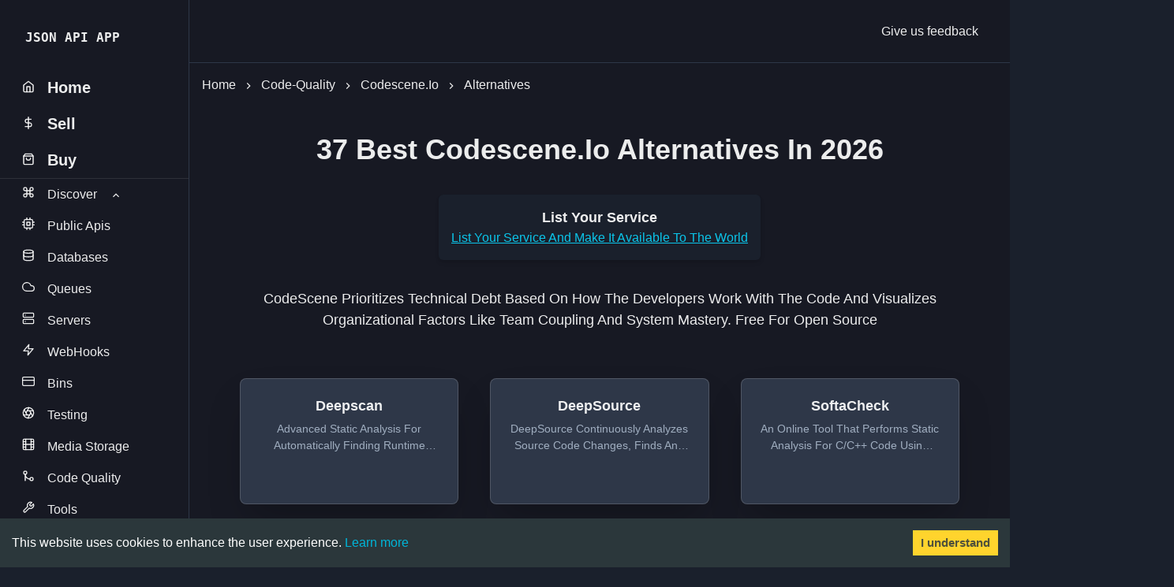

--- FILE ---
content_type: text/html; charset=utf-8
request_url: https://www.jsonapi.co/code-quality/codescene.io/alternatives
body_size: 18320
content:
<!DOCTYPE html><html><head><meta charSet="utf-8"/><meta name="viewport" content="width=device-width"/><title>37 Best codescene.io Alternatives in 2025 | JSON API APP</title><meta name="robots" content="index,follow"/><meta name="description" content="Top alternatives to codescene.io are deepscan.io, DeepSource, SoftaCheck, beanstalkapp.com, browserling.com, codacy.com, Codeac.io, CodeBeat, codeclimate.com, codecov.io, CodeFactor, coveralls.io, dareboost, deepcode.ai, eversql.com, gerrithub.io, gocover.io, goreportcard.com, gtmetrix.com, holistic.dev, houndci.com, Imgbot, Kritika, resmush.it, insight.sensiolabs.com, lgtm.com, reviewable.io, parsers.dev, scan.coverity.com, scrutinizer-ci.com, shields.io, Sider, sonarcloud.io, SourceLevel, Typo CI, webceo.com, zoompf.com. Public Code Quality Platform and 37 alternatives to building better products in 2025"/><meta name="twitter:card" content="summary_large_image"/><meta name="twitter:site" content="@jsonapiapp"/><meta name="twitter:creator" content="@jsonapiapp"/><meta property="og:title" content="37 Best codescene.io Alternatives in 2025 | JSON API APP"/><meta property="og:description" content="Top alternatives to codescene.io are deepscan.io, DeepSource, SoftaCheck, beanstalkapp.com, browserling.com, codacy.com, Codeac.io, CodeBeat, codeclimate.com, codecov.io, CodeFactor, coveralls.io, dareboost, deepcode.ai, eversql.com, gerrithub.io, gocover.io, goreportcard.com, gtmetrix.com, holistic.dev, houndci.com, Imgbot, Kritika, resmush.it, insight.sensiolabs.com, lgtm.com, reviewable.io, parsers.dev, scan.coverity.com, scrutinizer-ci.com, shields.io, Sider, sonarcloud.io, SourceLevel, Typo CI, webceo.com, zoompf.com. Public Code Quality Platform and 37 alternatives to building better products in 2025"/><meta property="og:url" content="https://www.jsonapi.co/"/><meta property="og:image" content="https://www.jsonapi.co/assets/open-graph.png"/><meta property="og:site_name" content="JSON API APP"/><link rel="icon" href="https://www.jsonapi.co/assets/favicon.ico"/><meta name="next-head-count" content="14"/><script async="" src="https://www.googletagmanager.com/gtag/js?id=UA-174151644-1"></script><script>
            window.dataLayer = window.dataLayer || [];
            function gtag(){dataLayer.push(arguments);}
            gtag('js', new Date());
            gtag('config', 'UA-174151644-1', {
              page_path: window.location.pathname,
            });
          </script><script>(function(c,l,a,r,i,t,y){        c[a]=c[a]||function(){(c[a].q=c[a].q||[]).push(arguments)};        t=l.createElement(r);t.async=1;t.src="https://www.clarity.ms/tag/"+i+"?ref=bwt";        y=l.getElementsByTagName(r)[0];y.parentNode.insertBefore(t,y);    })(window, document, "clarity", "script", "7ukp9te2gh");</script><script async="" src="https://pagead2.googlesyndication.com/pagead/js/adsbygoogle.js?client=ca-pub-7270590464535185" crossorigin="anonymous"></script><link rel="preload" href="/_next/static/css/5b31af780cef16e8.css" as="style"/><link rel="stylesheet" href="/_next/static/css/5b31af780cef16e8.css"/><noscript data-n-css=""></noscript><script defer="" nomodule="" src="/_next/static/chunks/polyfills-c67a75d1b6f99dc8.js"></script><script defer="" src="/_next/static/chunks/7328.03b0cff177502774.js"></script><script src="/_next/static/chunks/webpack-17a6162c412bec38.js" defer=""></script><script src="/_next/static/chunks/framework-d51ece3d757c7ed2.js" defer=""></script><script src="/_next/static/chunks/main-3d46adf7fc81f5db.js" defer=""></script><script src="/_next/static/chunks/pages/_app-16343c6f82649038.js" defer=""></script><script src="/_next/static/chunks/2962-719306a12e89a52e.js" defer=""></script><script src="/_next/static/chunks/pages/code-quality/%5Btitle%5D/alternatives-32e6246bebca9a11.js" defer=""></script><script src="/_next/static/yzLLtyAL5OLSCMq-bvJnn/_buildManifest.js" defer=""></script><script src="/_next/static/yzLLtyAL5OLSCMq-bvJnn/_ssgManifest.js" defer=""></script></head><body><div id="__next"><style data-emotion="css-global 1k9mt22">:host,:root,[data-theme]{--chakra-ring-inset:var(--chakra-empty,/*!*/ /*!*/);--chakra-ring-offset-width:0px;--chakra-ring-offset-color:#fff;--chakra-ring-color:rgba(66, 153, 225, 0.6);--chakra-ring-offset-shadow:0 0 #0000;--chakra-ring-shadow:0 0 #0000;--chakra-space-x-reverse:0;--chakra-space-y-reverse:0;--chakra-colors-transparent:transparent;--chakra-colors-current:currentColor;--chakra-colors-black:#000000;--chakra-colors-white:#FFFFFF;--chakra-colors-whiteAlpha-50:rgba(255, 255, 255, 0.04);--chakra-colors-whiteAlpha-100:rgba(255, 255, 255, 0.06);--chakra-colors-whiteAlpha-200:rgba(255, 255, 255, 0.08);--chakra-colors-whiteAlpha-300:rgba(255, 255, 255, 0.16);--chakra-colors-whiteAlpha-400:rgba(255, 255, 255, 0.24);--chakra-colors-whiteAlpha-500:rgba(255, 255, 255, 0.36);--chakra-colors-whiteAlpha-600:rgba(255, 255, 255, 0.48);--chakra-colors-whiteAlpha-700:rgba(255, 255, 255, 0.64);--chakra-colors-whiteAlpha-800:rgba(255, 255, 255, 0.80);--chakra-colors-whiteAlpha-900:rgba(255, 255, 255, 0.92);--chakra-colors-blackAlpha-50:rgba(0, 0, 0, 0.04);--chakra-colors-blackAlpha-100:rgba(0, 0, 0, 0.06);--chakra-colors-blackAlpha-200:rgba(0, 0, 0, 0.08);--chakra-colors-blackAlpha-300:rgba(0, 0, 0, 0.16);--chakra-colors-blackAlpha-400:rgba(0, 0, 0, 0.24);--chakra-colors-blackAlpha-500:rgba(0, 0, 0, 0.36);--chakra-colors-blackAlpha-600:rgba(0, 0, 0, 0.48);--chakra-colors-blackAlpha-700:rgba(0, 0, 0, 0.64);--chakra-colors-blackAlpha-800:rgba(0, 0, 0, 0.80);--chakra-colors-blackAlpha-900:rgba(0, 0, 0, 0.92);--chakra-colors-gray-50:#F7FAFC;--chakra-colors-gray-100:#EDF2F7;--chakra-colors-gray-200:#E2E8F0;--chakra-colors-gray-300:#CBD5E0;--chakra-colors-gray-400:#A0AEC0;--chakra-colors-gray-500:#718096;--chakra-colors-gray-600:#4A5568;--chakra-colors-gray-700:#2D3748;--chakra-colors-gray-800:#1A202C;--chakra-colors-gray-900:#171923;--chakra-colors-red-50:#FFF5F5;--chakra-colors-red-100:#FED7D7;--chakra-colors-red-200:#FEB2B2;--chakra-colors-red-300:#FC8181;--chakra-colors-red-400:#F56565;--chakra-colors-red-500:#E53E3E;--chakra-colors-red-600:#C53030;--chakra-colors-red-700:#9B2C2C;--chakra-colors-red-800:#822727;--chakra-colors-red-900:#63171B;--chakra-colors-orange-50:#FFFAF0;--chakra-colors-orange-100:#FEEBC8;--chakra-colors-orange-200:#FBD38D;--chakra-colors-orange-300:#F6AD55;--chakra-colors-orange-400:#ED8936;--chakra-colors-orange-500:#DD6B20;--chakra-colors-orange-600:#C05621;--chakra-colors-orange-700:#9C4221;--chakra-colors-orange-800:#7B341E;--chakra-colors-orange-900:#652B19;--chakra-colors-yellow-50:#FFFFF0;--chakra-colors-yellow-100:#FEFCBF;--chakra-colors-yellow-200:#FAF089;--chakra-colors-yellow-300:#F6E05E;--chakra-colors-yellow-400:#ECC94B;--chakra-colors-yellow-500:#D69E2E;--chakra-colors-yellow-600:#B7791F;--chakra-colors-yellow-700:#975A16;--chakra-colors-yellow-800:#744210;--chakra-colors-yellow-900:#5F370E;--chakra-colors-green-50:#F0FFF4;--chakra-colors-green-100:#C6F6D5;--chakra-colors-green-200:#9AE6B4;--chakra-colors-green-300:#68D391;--chakra-colors-green-400:#48BB78;--chakra-colors-green-500:#38A169;--chakra-colors-green-600:#2F855A;--chakra-colors-green-700:#276749;--chakra-colors-green-800:#22543D;--chakra-colors-green-900:#1C4532;--chakra-colors-teal-50:#E6FFFA;--chakra-colors-teal-100:#B2F5EA;--chakra-colors-teal-200:#81E6D9;--chakra-colors-teal-300:#4FD1C5;--chakra-colors-teal-400:#38B2AC;--chakra-colors-teal-500:#319795;--chakra-colors-teal-600:#2C7A7B;--chakra-colors-teal-700:#285E61;--chakra-colors-teal-800:#234E52;--chakra-colors-teal-900:#1D4044;--chakra-colors-blue-50:#ebf8ff;--chakra-colors-blue-100:#bee3f8;--chakra-colors-blue-200:#90cdf4;--chakra-colors-blue-300:#63b3ed;--chakra-colors-blue-400:#4299e1;--chakra-colors-blue-500:#3182ce;--chakra-colors-blue-600:#2b6cb0;--chakra-colors-blue-700:#2c5282;--chakra-colors-blue-800:#2a4365;--chakra-colors-blue-900:#1A365D;--chakra-colors-cyan-50:#EDFDFD;--chakra-colors-cyan-100:#C4F1F9;--chakra-colors-cyan-200:#9DECF9;--chakra-colors-cyan-300:#76E4F7;--chakra-colors-cyan-400:#0BC5EA;--chakra-colors-cyan-500:#00B5D8;--chakra-colors-cyan-600:#00A3C4;--chakra-colors-cyan-700:#0987A0;--chakra-colors-cyan-800:#086F83;--chakra-colors-cyan-900:#065666;--chakra-colors-purple-50:#FAF5FF;--chakra-colors-purple-100:#E9D8FD;--chakra-colors-purple-200:#D6BCFA;--chakra-colors-purple-300:#B794F4;--chakra-colors-purple-400:#9F7AEA;--chakra-colors-purple-500:#805AD5;--chakra-colors-purple-600:#6B46C1;--chakra-colors-purple-700:#553C9A;--chakra-colors-purple-800:#44337A;--chakra-colors-purple-900:#322659;--chakra-colors-pink-50:#FFF5F7;--chakra-colors-pink-100:#FED7E2;--chakra-colors-pink-200:#FBB6CE;--chakra-colors-pink-300:#F687B3;--chakra-colors-pink-400:#ED64A6;--chakra-colors-pink-500:#D53F8C;--chakra-colors-pink-600:#B83280;--chakra-colors-pink-700:#97266D;--chakra-colors-pink-800:#702459;--chakra-colors-pink-900:#521B41;--chakra-colors-linkedin-50:#E8F4F9;--chakra-colors-linkedin-100:#CFEDFB;--chakra-colors-linkedin-200:#9BDAF3;--chakra-colors-linkedin-300:#68C7EC;--chakra-colors-linkedin-400:#34B3E4;--chakra-colors-linkedin-500:#00A0DC;--chakra-colors-linkedin-600:#008CC9;--chakra-colors-linkedin-700:#0077B5;--chakra-colors-linkedin-800:#005E93;--chakra-colors-linkedin-900:#004471;--chakra-colors-facebook-50:#E8F4F9;--chakra-colors-facebook-100:#D9DEE9;--chakra-colors-facebook-200:#B7C2DA;--chakra-colors-facebook-300:#6482C0;--chakra-colors-facebook-400:#4267B2;--chakra-colors-facebook-500:#385898;--chakra-colors-facebook-600:#314E89;--chakra-colors-facebook-700:#29487D;--chakra-colors-facebook-800:#223B67;--chakra-colors-facebook-900:#1E355B;--chakra-colors-messenger-50:#D0E6FF;--chakra-colors-messenger-100:#B9DAFF;--chakra-colors-messenger-200:#A2CDFF;--chakra-colors-messenger-300:#7AB8FF;--chakra-colors-messenger-400:#2E90FF;--chakra-colors-messenger-500:#0078FF;--chakra-colors-messenger-600:#0063D1;--chakra-colors-messenger-700:#0052AC;--chakra-colors-messenger-800:#003C7E;--chakra-colors-messenger-900:#002C5C;--chakra-colors-whatsapp-50:#dffeec;--chakra-colors-whatsapp-100:#b9f5d0;--chakra-colors-whatsapp-200:#90edb3;--chakra-colors-whatsapp-300:#65e495;--chakra-colors-whatsapp-400:#3cdd78;--chakra-colors-whatsapp-500:#22c35e;--chakra-colors-whatsapp-600:#179848;--chakra-colors-whatsapp-700:#0c6c33;--chakra-colors-whatsapp-800:#01421c;--chakra-colors-whatsapp-900:#001803;--chakra-colors-twitter-50:#E5F4FD;--chakra-colors-twitter-100:#C8E9FB;--chakra-colors-twitter-200:#A8DCFA;--chakra-colors-twitter-300:#83CDF7;--chakra-colors-twitter-400:#57BBF5;--chakra-colors-twitter-500:#1DA1F2;--chakra-colors-twitter-600:#1A94DA;--chakra-colors-twitter-700:#1681BF;--chakra-colors-twitter-800:#136B9E;--chakra-colors-twitter-900:#0D4D71;--chakra-colors-telegram-50:#E3F2F9;--chakra-colors-telegram-100:#C5E4F3;--chakra-colors-telegram-200:#A2D4EC;--chakra-colors-telegram-300:#7AC1E4;--chakra-colors-telegram-400:#47A9DA;--chakra-colors-telegram-500:#0088CC;--chakra-colors-telegram-600:#007AB8;--chakra-colors-telegram-700:#006BA1;--chakra-colors-telegram-800:#005885;--chakra-colors-telegram-900:#003F5E;--chakra-borders-none:0;--chakra-borders-1px:1px solid;--chakra-borders-2px:2px solid;--chakra-borders-4px:4px solid;--chakra-borders-8px:8px solid;--chakra-fonts-heading:-apple-system,BlinkMacSystemFont,"Segoe UI",Helvetica,Arial,sans-serif,"Apple Color Emoji","Segoe UI Emoji","Segoe UI Symbol";--chakra-fonts-body:-apple-system,BlinkMacSystemFont,"Segoe UI",Helvetica,Arial,sans-serif,"Apple Color Emoji","Segoe UI Emoji","Segoe UI Symbol";--chakra-fonts-mono:SFMono-Regular,Menlo,Monaco,Consolas,"Liberation Mono","Courier New",monospace;--chakra-fontSizes-3xs:0.45rem;--chakra-fontSizes-2xs:0.625rem;--chakra-fontSizes-xs:0.75rem;--chakra-fontSizes-sm:0.875rem;--chakra-fontSizes-md:1rem;--chakra-fontSizes-lg:1.125rem;--chakra-fontSizes-xl:1.25rem;--chakra-fontSizes-2xl:1.5rem;--chakra-fontSizes-3xl:1.875rem;--chakra-fontSizes-4xl:2.25rem;--chakra-fontSizes-5xl:3rem;--chakra-fontSizes-6xl:3.75rem;--chakra-fontSizes-7xl:4.5rem;--chakra-fontSizes-8xl:6rem;--chakra-fontSizes-9xl:8rem;--chakra-fontWeights-hairline:100;--chakra-fontWeights-thin:200;--chakra-fontWeights-light:300;--chakra-fontWeights-normal:400;--chakra-fontWeights-medium:500;--chakra-fontWeights-semibold:600;--chakra-fontWeights-bold:700;--chakra-fontWeights-extrabold:800;--chakra-fontWeights-black:900;--chakra-letterSpacings-tighter:-0.05em;--chakra-letterSpacings-tight:-0.025em;--chakra-letterSpacings-normal:0;--chakra-letterSpacings-wide:0.025em;--chakra-letterSpacings-wider:0.05em;--chakra-letterSpacings-widest:0.1em;--chakra-lineHeights-3:.75rem;--chakra-lineHeights-4:1rem;--chakra-lineHeights-5:1.25rem;--chakra-lineHeights-6:1.5rem;--chakra-lineHeights-7:1.75rem;--chakra-lineHeights-8:2rem;--chakra-lineHeights-9:2.25rem;--chakra-lineHeights-10:2.5rem;--chakra-lineHeights-normal:normal;--chakra-lineHeights-none:1;--chakra-lineHeights-shorter:1.25;--chakra-lineHeights-short:1.375;--chakra-lineHeights-base:1.5;--chakra-lineHeights-tall:1.625;--chakra-lineHeights-taller:2;--chakra-radii-none:0;--chakra-radii-sm:0.125rem;--chakra-radii-base:0.25rem;--chakra-radii-md:0.375rem;--chakra-radii-lg:0.5rem;--chakra-radii-xl:0.75rem;--chakra-radii-2xl:1rem;--chakra-radii-3xl:1.5rem;--chakra-radii-full:9999px;--chakra-space-1:0.25rem;--chakra-space-2:0.5rem;--chakra-space-3:0.75rem;--chakra-space-4:1rem;--chakra-space-5:1.25rem;--chakra-space-6:1.5rem;--chakra-space-7:1.75rem;--chakra-space-8:2rem;--chakra-space-9:2.25rem;--chakra-space-10:2.5rem;--chakra-space-12:3rem;--chakra-space-14:3.5rem;--chakra-space-16:4rem;--chakra-space-20:5rem;--chakra-space-24:6rem;--chakra-space-28:7rem;--chakra-space-32:8rem;--chakra-space-36:9rem;--chakra-space-40:10rem;--chakra-space-44:11rem;--chakra-space-48:12rem;--chakra-space-52:13rem;--chakra-space-56:14rem;--chakra-space-60:15rem;--chakra-space-64:16rem;--chakra-space-72:18rem;--chakra-space-80:20rem;--chakra-space-96:24rem;--chakra-space-px:1px;--chakra-space-0-5:0.125rem;--chakra-space-1-5:0.375rem;--chakra-space-2-5:0.625rem;--chakra-space-3-5:0.875rem;--chakra-shadows-xs:0 0 0 1px rgba(0, 0, 0, 0.05);--chakra-shadows-sm:0 1px 2px 0 rgba(0, 0, 0, 0.05);--chakra-shadows-base:0 1px 3px 0 rgba(0, 0, 0, 0.1),0 1px 2px 0 rgba(0, 0, 0, 0.06);--chakra-shadows-md:0 4px 6px -1px rgba(0, 0, 0, 0.1),0 2px 4px -1px rgba(0, 0, 0, 0.06);--chakra-shadows-lg:0 10px 15px -3px rgba(0, 0, 0, 0.1),0 4px 6px -2px rgba(0, 0, 0, 0.05);--chakra-shadows-xl:0 20px 25px -5px rgba(0, 0, 0, 0.1),0 10px 10px -5px rgba(0, 0, 0, 0.04);--chakra-shadows-2xl:0 25px 50px -12px rgba(0, 0, 0, 0.25);--chakra-shadows-outline:0 0 0 3px rgba(66, 153, 225, 0.6);--chakra-shadows-inner:inset 0 2px 4px 0 rgba(0,0,0,0.06);--chakra-shadows-none:none;--chakra-shadows-dark-lg:rgba(0, 0, 0, 0.1) 0px 0px 0px 1px,rgba(0, 0, 0, 0.2) 0px 5px 10px,rgba(0, 0, 0, 0.4) 0px 15px 40px;--chakra-sizes-1:0.25rem;--chakra-sizes-2:0.5rem;--chakra-sizes-3:0.75rem;--chakra-sizes-4:1rem;--chakra-sizes-5:1.25rem;--chakra-sizes-6:1.5rem;--chakra-sizes-7:1.75rem;--chakra-sizes-8:2rem;--chakra-sizes-9:2.25rem;--chakra-sizes-10:2.5rem;--chakra-sizes-12:3rem;--chakra-sizes-14:3.5rem;--chakra-sizes-16:4rem;--chakra-sizes-20:5rem;--chakra-sizes-24:6rem;--chakra-sizes-28:7rem;--chakra-sizes-32:8rem;--chakra-sizes-36:9rem;--chakra-sizes-40:10rem;--chakra-sizes-44:11rem;--chakra-sizes-48:12rem;--chakra-sizes-52:13rem;--chakra-sizes-56:14rem;--chakra-sizes-60:15rem;--chakra-sizes-64:16rem;--chakra-sizes-72:18rem;--chakra-sizes-80:20rem;--chakra-sizes-96:24rem;--chakra-sizes-px:1px;--chakra-sizes-0-5:0.125rem;--chakra-sizes-1-5:0.375rem;--chakra-sizes-2-5:0.625rem;--chakra-sizes-3-5:0.875rem;--chakra-sizes-max:max-content;--chakra-sizes-min:min-content;--chakra-sizes-full:100%;--chakra-sizes-3xs:14rem;--chakra-sizes-2xs:16rem;--chakra-sizes-xs:20rem;--chakra-sizes-sm:24rem;--chakra-sizes-md:28rem;--chakra-sizes-lg:32rem;--chakra-sizes-xl:36rem;--chakra-sizes-2xl:42rem;--chakra-sizes-3xl:48rem;--chakra-sizes-4xl:56rem;--chakra-sizes-5xl:64rem;--chakra-sizes-6xl:72rem;--chakra-sizes-7xl:80rem;--chakra-sizes-8xl:90rem;--chakra-sizes-prose:60ch;--chakra-sizes-container-sm:640px;--chakra-sizes-container-md:768px;--chakra-sizes-container-lg:1024px;--chakra-sizes-container-xl:1280px;--chakra-zIndices-hide:-1;--chakra-zIndices-auto:auto;--chakra-zIndices-base:0;--chakra-zIndices-docked:10;--chakra-zIndices-dropdown:1000;--chakra-zIndices-sticky:1100;--chakra-zIndices-banner:1200;--chakra-zIndices-overlay:1300;--chakra-zIndices-modal:1400;--chakra-zIndices-popover:1500;--chakra-zIndices-skipLink:1600;--chakra-zIndices-toast:1700;--chakra-zIndices-tooltip:1800;--chakra-transition-property-common:background-color,border-color,color,fill,stroke,opacity,box-shadow,transform;--chakra-transition-property-colors:background-color,border-color,color,fill,stroke;--chakra-transition-property-dimensions:width,height;--chakra-transition-property-position:left,right,top,bottom;--chakra-transition-property-background:background-color,background-image,background-position;--chakra-transition-easing-ease-in:cubic-bezier(0.4, 0, 1, 1);--chakra-transition-easing-ease-out:cubic-bezier(0, 0, 0.2, 1);--chakra-transition-easing-ease-in-out:cubic-bezier(0.4, 0, 0.2, 1);--chakra-transition-duration-ultra-fast:50ms;--chakra-transition-duration-faster:100ms;--chakra-transition-duration-fast:150ms;--chakra-transition-duration-normal:200ms;--chakra-transition-duration-slow:300ms;--chakra-transition-duration-slower:400ms;--chakra-transition-duration-ultra-slow:500ms;--chakra-blur-none:0;--chakra-blur-sm:4px;--chakra-blur-base:8px;--chakra-blur-md:12px;--chakra-blur-lg:16px;--chakra-blur-xl:24px;--chakra-blur-2xl:40px;--chakra-blur-3xl:64px;}.chakra-ui-light :host:not([data-theme]),.chakra-ui-light :root:not([data-theme]),.chakra-ui-light [data-theme]:not([data-theme]),[data-theme=light] :host:not([data-theme]),[data-theme=light] :root:not([data-theme]),[data-theme=light] [data-theme]:not([data-theme]),:host[data-theme=light],:root[data-theme=light],[data-theme][data-theme=light]{--chakra-colors-chakra-body-text:var(--chakra-colors-gray-800);--chakra-colors-chakra-body-bg:var(--chakra-colors-white);--chakra-colors-chakra-border-color:var(--chakra-colors-gray-200);--chakra-colors-chakra-placeholder-color:var(--chakra-colors-gray-500);}.chakra-ui-dark :host:not([data-theme]),.chakra-ui-dark :root:not([data-theme]),.chakra-ui-dark [data-theme]:not([data-theme]),[data-theme=dark] :host:not([data-theme]),[data-theme=dark] :root:not([data-theme]),[data-theme=dark] [data-theme]:not([data-theme]),:host[data-theme=dark],:root[data-theme=dark],[data-theme][data-theme=dark]{--chakra-colors-chakra-body-text:var(--chakra-colors-whiteAlpha-900);--chakra-colors-chakra-body-bg:var(--chakra-colors-gray-800);--chakra-colors-chakra-border-color:var(--chakra-colors-whiteAlpha-300);--chakra-colors-chakra-placeholder-color:var(--chakra-colors-whiteAlpha-400);}</style><style data-emotion="css-global 1trp09g">html{line-height:1.5;-webkit-text-size-adjust:100%;font-family:system-ui,sans-serif;-webkit-font-smoothing:antialiased;text-rendering:optimizeLegibility;-moz-osx-font-smoothing:grayscale;touch-action:manipulation;}body{position:relative;min-height:100%;font-feature-settings:'kern';}*,*::before,*::after{border-width:0;border-style:solid;box-sizing:border-box;}main{display:block;}hr{border-top-width:1px;box-sizing:content-box;height:0;overflow:visible;}pre,code,kbd,samp{font-family:SFMono-Regular,Menlo,Monaco,Consolas,monospace;font-size:1em;}a{background-color:transparent;color:inherit;-webkit-text-decoration:inherit;text-decoration:inherit;}abbr[title]{border-bottom:none;-webkit-text-decoration:underline;text-decoration:underline;-webkit-text-decoration:underline dotted;-webkit-text-decoration:underline dotted;text-decoration:underline dotted;}b,strong{font-weight:bold;}small{font-size:80%;}sub,sup{font-size:75%;line-height:0;position:relative;vertical-align:baseline;}sub{bottom:-0.25em;}sup{top:-0.5em;}img{border-style:none;}button,input,optgroup,select,textarea{font-family:inherit;font-size:100%;line-height:1.15;margin:0;}button,input{overflow:visible;}button,select{text-transform:none;}button::-moz-focus-inner,[type="button"]::-moz-focus-inner,[type="reset"]::-moz-focus-inner,[type="submit"]::-moz-focus-inner{border-style:none;padding:0;}fieldset{padding:0.35em 0.75em 0.625em;}legend{box-sizing:border-box;color:inherit;display:table;max-width:100%;padding:0;white-space:normal;}progress{vertical-align:baseline;}textarea{overflow:auto;}[type="checkbox"],[type="radio"]{box-sizing:border-box;padding:0;}[type="number"]::-webkit-inner-spin-button,[type="number"]::-webkit-outer-spin-button{-webkit-appearance:none!important;}input[type="number"]{-moz-appearance:textfield;}[type="search"]{-webkit-appearance:textfield;outline-offset:-2px;}[type="search"]::-webkit-search-decoration{-webkit-appearance:none!important;}::-webkit-file-upload-button{-webkit-appearance:button;font:inherit;}details{display:block;}summary{display:-webkit-box;display:-webkit-list-item;display:-ms-list-itembox;display:list-item;}template{display:none;}[hidden]{display:none!important;}body,blockquote,dl,dd,h1,h2,h3,h4,h5,h6,hr,figure,p,pre{margin:0;}button{background:transparent;padding:0;}fieldset{margin:0;padding:0;}ol,ul{margin:0;padding:0;}textarea{resize:vertical;}button,[role="button"]{cursor:pointer;}button::-moz-focus-inner{border:0!important;}table{border-collapse:collapse;}h1,h2,h3,h4,h5,h6{font-size:inherit;font-weight:inherit;}button,input,optgroup,select,textarea{padding:0;line-height:inherit;color:inherit;}img,svg,video,canvas,audio,iframe,embed,object{display:block;}img,video{max-width:100%;height:auto;}[data-js-focus-visible] :focus:not([data-focus-visible-added]):not([data-focus-visible-disabled]){outline:none;box-shadow:none;}select::-ms-expand{display:none;}:root{--chakra-vh:100vh;}@supports (height: -webkit-fill-available){:root{--chakra-vh:-webkit-fill-available;}}@supports (height: -moz-fill-available){:root{--chakra-vh:-moz-fill-available;}}@supports (height: 100lvh){:root{--chakra-vh:100lvh;}}</style><style data-emotion="css-global 1wxmm51">body{font-family:var(--chakra-fonts-body);color:var(--chakra-colors-chakra-body-text);background:var(--chakra-colors-chakra-body-bg);transition-property:background-color;transition-duration:var(--chakra-transition-duration-normal);line-height:var(--chakra-lineHeights-base);}*::-webkit-input-placeholder{color:var(--chakra-colors-chakra-placeholder-color);}*::-moz-placeholder{color:var(--chakra-colors-chakra-placeholder-color);}*:-ms-input-placeholder{color:var(--chakra-colors-chakra-placeholder-color);}*::placeholder{color:var(--chakra-colors-chakra-placeholder-color);}*,*::before,::after{border-color:var(--chakra-colors-chakra-border-color);word-wrap:break-word;}</style><style data-emotion="css 97xi9b">.css-97xi9b{min-height:100vh;background:var(--chakra-colors-gray-900);}</style><div class="css-97xi9b"><style data-emotion="css 1j96n1m">.css-1j96n1m{-webkit-transition:3s ease;transition:3s ease;background:var(--chakra-colors-gray-900);border-right:var(--chakra-borders-1px);border-right-color:var(--chakra-colors-gray-700);width:var(--chakra-sizes-full);position:fixed;height:var(--chakra-sizes-full);display:none;padding-top:var(--chakra-space-7);padding-bottom:var(--chakra-space-7);overflow-y:auto;}@media screen and (min-width: 48em){.css-1j96n1m{width:var(--chakra-sizes-60);display:block;}}</style><div class="css-1j96n1m"><style data-emotion="css sxttrh">.css-sxttrh{display:-webkit-box;display:-webkit-flex;display:-ms-flexbox;display:flex;-webkit-align-items:center;-webkit-box-align:center;-ms-flex-align:center;align-items:center;-webkit-box-pack:justify;-webkit-justify-content:space-between;justify-content:space-between;height:var(--chakra-sizes-10);-webkit-margin-start:var(--chakra-space-8);margin-inline-start:var(--chakra-space-8);-webkit-margin-end:var(--chakra-space-8);margin-inline-end:var(--chakra-space-8);}</style><div class="css-sxttrh"><style data-emotion="css 1c8hdh9">.css-1c8hdh9{font-size:var(--chakra-fontSizes-xl);font-family:monospace;font-weight:var(--chakra-fontWeights-bold);}</style><a class="chakra-text css-1c8hdh9" href="/">JSON API APP</a><style data-emotion="css roio9p">.css-roio9p{outline:2px solid transparent;outline-offset:2px;display:-webkit-box;display:-webkit-flex;display:-ms-flexbox;display:flex;-webkit-align-items:center;-webkit-box-align:center;-ms-flex-align:center;align-items:center;-webkit-box-pack:center;-ms-flex-pack:center;-webkit-justify-content:center;justify-content:center;-webkit-flex-shrink:0;-ms-flex-negative:0;flex-shrink:0;width:var(--close-button-size);height:var(--close-button-size);border-radius:var(--chakra-radii-md);transition-property:var(--chakra-transition-property-common);transition-duration:var(--chakra-transition-duration-normal);--close-button-size:var(--chakra-sizes-8);font-size:var(--chakra-fontSizes-xs);}.css-roio9p[disabled],.css-roio9p[aria-disabled=true],.css-roio9p[data-disabled]{opacity:0.4;cursor:not-allowed;box-shadow:var(--chakra-shadows-none);}.css-roio9p:hover,.css-roio9p[data-hover]{background:var(--chakra-colors-whiteAlpha-100);}.css-roio9p:active,.css-roio9p[data-active]{background:var(--chakra-colors-whiteAlpha-200);}.css-roio9p:focus-visible,.css-roio9p[data-focus-visible]{box-shadow:var(--chakra-shadows-outline);}@media screen and (min-width: 48em){.css-roio9p{display:none;}}</style><button type="button" aria-label="Close" class="css-roio9p"><style data-emotion="css onkibi">.css-onkibi{width:1em;height:1em;display:inline-block;line-height:1em;-webkit-flex-shrink:0;-ms-flex-negative:0;flex-shrink:0;color:currentColor;vertical-align:middle;}</style><svg viewBox="0 0 24 24" focusable="false" class="chakra-icon css-onkibi" aria-hidden="true"><path fill="currentColor" d="M.439,21.44a1.5,1.5,0,0,0,2.122,2.121L11.823,14.3a.25.25,0,0,1,.354,0l9.262,9.263a1.5,1.5,0,1,0,2.122-2.121L14.3,12.177a.25.25,0,0,1,0-.354l9.263-9.262A1.5,1.5,0,0,0,21.439.44L12.177,9.7a.25.25,0,0,1-.354,0L2.561.44A1.5,1.5,0,0,0,.439,2.561L9.7,11.823a.25.25,0,0,1,0,.354Z"></path></svg></button></div><style data-emotion="css 1kinq5m">.css-1kinq5m{margin-top:var(--chakra-space-5);padding-bottom:var(--chakra-space-28);}</style><div class="css-1kinq5m"><style data-emotion="css cijhji">.css-cijhji{display:-webkit-box;display:-webkit-flex;display:-ms-flexbox;display:flex;-webkit-align-items:center;-webkit-box-align:center;-ms-flex-align:center;align-items:center;-webkit-padding-start:var(--chakra-space-1-5);padding-inline-start:var(--chakra-space-1-5);-webkit-padding-end:var(--chakra-space-1-5);padding-inline-end:var(--chakra-space-1-5);padding-top:var(--chakra-space-1-5);padding-bottom:var(--chakra-space-1-5);-webkit-margin-start:var(--chakra-space-4);margin-inline-start:var(--chakra-space-4);-webkit-margin-end:var(--chakra-space-4);margin-inline-end:var(--chakra-space-4);font-size:var(--chakra-fontSizes-xl);font-weight:var(--chakra-fontWeights-semibold);border-radius:var(--chakra-radii-lg);cursor:pointer;}@media screen and (min-width: 48em){.css-cijhji{-webkit-padding-start:var(--chakra-space-3);padding-inline-start:var(--chakra-space-3);-webkit-padding-end:var(--chakra-space-3);padding-inline-end:var(--chakra-space-3);padding-top:var(--chakra-space-2);padding-bottom:var(--chakra-space-2);}}</style><div role="group" class="css-cijhji"><style data-emotion="css 13jvj27">.css-13jvj27{transition-property:var(--chakra-transition-property-common);transition-duration:var(--chakra-transition-duration-fast);transition-timing-function:var(--chakra-transition-easing-ease-out);cursor:pointer;-webkit-text-decoration:none;text-decoration:none;outline:2px solid transparent;outline-offset:2px;color:inherit;}.css-13jvj27:hover,.css-13jvj27[data-hover]{-webkit-text-decoration:none;text-decoration:none;}.css-13jvj27:focus-visible,.css-13jvj27[data-focus-visible]{box-shadow:var(--chakra-shadows-outline);}</style><a class="chakra-link css-13jvj27" href="/"><style data-emotion="css cad6jk">.css-cad6jk{color:inherit;font-weight:inherit;}.css-cad6jk:hover,.css-cad6jk[data-hover]{color:var(--chakra-colors-cyan-500);font-weight:var(--chakra-fontWeights-bold);}</style><div class="css-cad6jk"><style data-emotion="css 19d0vrp">.css-19d0vrp{width:1em;height:1em;display:inline-block;line-height:1em;-webkit-flex-shrink:0;-ms-flex-negative:0;flex-shrink:0;color:currentColor;margin-right:var(--chakra-space-4);font-size:16px;}</style><svg stroke="currentColor" fill="none" stroke-width="2" viewBox="0 0 24 24" stroke-linecap="round" stroke-linejoin="round" focusable="false" class="chakra-icon css-19d0vrp" height="1em" width="1em" xmlns="http://www.w3.org/2000/svg"><path d="M3 9l9-7 9 7v11a2 2 0 0 1-2 2H5a2 2 0 0 1-2-2z"></path><polyline points="9 22 9 12 15 12 15 22"></polyline></svg>Home</div></a></div><div role="group" class="css-cijhji"><a class="chakra-link css-13jvj27" href="/sell-api"><div class="css-cad6jk"><svg stroke="currentColor" fill="none" stroke-width="2" viewBox="0 0 24 24" stroke-linecap="round" stroke-linejoin="round" focusable="false" class="chakra-icon css-19d0vrp" height="1em" width="1em" xmlns="http://www.w3.org/2000/svg"><line x1="12" y1="1" x2="12" y2="23"></line><path d="M17 5H9.5a3.5 3.5 0 0 0 0 7h5a3.5 3.5 0 0 1 0 7H6"></path></svg>Sell</div></a></div><div role="group" class="css-cijhji"><a class="chakra-link css-13jvj27" href="/buy-api"><div class="css-cad6jk"><svg stroke="currentColor" fill="none" stroke-width="2" viewBox="0 0 24 24" stroke-linecap="round" stroke-linejoin="round" focusable="false" class="chakra-icon css-19d0vrp" height="1em" width="1em" xmlns="http://www.w3.org/2000/svg"><path d="M6 2L3 6v14a2 2 0 0 0 2 2h14a2 2 0 0 0 2-2V6l-3-4z"></path><line x1="3" y1="6" x2="21" y2="6"></line><path d="M16 10a4 4 0 0 1-8 0"></path></svg>Buy</div></a></div><style data-emotion="css svjswr">.css-svjswr{opacity:0.6;border:0;border-color:inherit;border-style:solid;border-bottom-width:1px;width:100%;}</style><hr aria-orientation="horizontal" class="chakra-divider css-svjswr"/><style data-emotion="css 1359evm">.css-1359evm{display:-webkit-box;display:-webkit-flex;display:-ms-flexbox;display:flex;-webkit-align-items:center;-webkit-box-align:center;-ms-flex-align:center;align-items:center;-webkit-padding-start:var(--chakra-space-1-5);padding-inline-start:var(--chakra-space-1-5);-webkit-padding-end:var(--chakra-space-1-5);padding-inline-end:var(--chakra-space-1-5);padding-top:var(--chakra-space-1-5);padding-bottom:var(--chakra-space-1-5);-webkit-margin-start:var(--chakra-space-4);margin-inline-start:var(--chakra-space-4);-webkit-margin-end:var(--chakra-space-4);margin-inline-end:var(--chakra-space-4);font-size:var(--chakra-fontSizes-md);font-weight:var(--chakra-fontWeights-medium);border-radius:var(--chakra-radii-lg);cursor:pointer;}@media screen and (min-width: 48em){.css-1359evm{-webkit-padding-start:var(--chakra-space-3);padding-inline-start:var(--chakra-space-3);-webkit-padding-end:var(--chakra-space-3);padding-inline-end:var(--chakra-space-3);padding-top:var(--chakra-space-2);padding-bottom:var(--chakra-space-2);}}</style><div role="group" class="css-1359evm"><a class="chakra-link css-13jvj27" href="#"><svg stroke="currentColor" fill="none" stroke-width="2" viewBox="0 0 24 24" stroke-linecap="round" stroke-linejoin="round" focusable="false" class="chakra-icon css-19d0vrp" height="1em" width="1em" xmlns="http://www.w3.org/2000/svg"><path d="M18 3a3 3 0 0 0-3 3v12a3 3 0 0 0 3 3 3 3 0 0 0 3-3 3 3 0 0 0-3-3H6a3 3 0 0 0-3 3 3 3 0 0 0 3 3 3 3 0 0 0 3-3V6a3 3 0 0 0-3-3 3 3 0 0 0-3 3 3 3 0 0 0 3 3h12a3 3 0 0 0 3-3 3 3 0 0 0-3-3z"></path></svg>Discover<style data-emotion="css o4jn2b">.css-o4jn2b{width:1em;height:1em;display:inline-block;line-height:1em;-webkit-flex-shrink:0;-ms-flex-negative:0;flex-shrink:0;color:currentColor;margin-left:var(--chakra-space-4);font-size:16px;-webkit-transition:all .25s ease-in-out;transition:all .25s ease-in-out;-webkit-transform:rotate(180deg);-moz-transform:rotate(180deg);-ms-transform:rotate(180deg);transform:rotate(180deg);}</style><style data-emotion="css 6otgxq">.css-6otgxq{width:1em;height:1em;display:inline-block;line-height:1em;-webkit-flex-shrink:0;-ms-flex-negative:0;flex-shrink:0;color:currentColor;vertical-align:middle;width:1em;height:1em;display:inline-block;line-height:1em;-webkit-flex-shrink:0;-ms-flex-negative:0;flex-shrink:0;color:currentColor;margin-left:var(--chakra-space-4);font-size:16px;-webkit-transition:all .25s ease-in-out;transition:all .25s ease-in-out;-webkit-transform:rotate(180deg);-moz-transform:rotate(180deg);-ms-transform:rotate(180deg);transform:rotate(180deg);}</style><svg viewBox="0 0 24 24" focusable="false" class="chakra-icon chakra-icon css-6otgxq"><path fill="currentColor" d="M16.59 8.59L12 13.17 7.41 8.59 6 10l6 6 6-6z"></path></svg></a></div><div class="chakra-collapse" style="overflow:hidden;display:block;opacity:1;height:auto"><div role="group" class="css-1359evm"><a class="chakra-link css-13jvj27" href="/public-api"><div class="css-cad6jk"><svg stroke="currentColor" fill="none" stroke-width="2" viewBox="0 0 24 24" stroke-linecap="round" stroke-linejoin="round" focusable="false" class="chakra-icon css-19d0vrp" height="1em" width="1em" xmlns="http://www.w3.org/2000/svg"><rect x="4" y="4" width="16" height="16" rx="2" ry="2"></rect><rect x="9" y="9" width="6" height="6"></rect><line x1="9" y1="1" x2="9" y2="4"></line><line x1="15" y1="1" x2="15" y2="4"></line><line x1="9" y1="20" x2="9" y2="23"></line><line x1="15" y1="20" x2="15" y2="23"></line><line x1="20" y1="9" x2="23" y2="9"></line><line x1="20" y1="14" x2="23" y2="14"></line><line x1="1" y1="9" x2="4" y2="9"></line><line x1="1" y1="14" x2="4" y2="14"></line></svg>Public Apis</div></a></div><div role="group" class="css-1359evm"><a class="chakra-link css-13jvj27" href="/json-db"><div class="css-cad6jk"><svg stroke="currentColor" fill="none" stroke-width="2" viewBox="0 0 24 24" stroke-linecap="round" stroke-linejoin="round" focusable="false" class="chakra-icon css-19d0vrp" height="1em" width="1em" xmlns="http://www.w3.org/2000/svg"><ellipse cx="12" cy="5" rx="9" ry="3"></ellipse><path d="M21 12c0 1.66-4 3-9 3s-9-1.34-9-3"></path><path d="M3 5v14c0 1.66 4 3 9 3s9-1.34 9-3V5"></path></svg>Databases</div></a></div><div role="group" class="css-1359evm"><a class="chakra-link css-13jvj27" href="/json-queue"><div class="css-cad6jk"><svg stroke="currentColor" fill="none" stroke-width="2" viewBox="0 0 24 24" stroke-linecap="round" stroke-linejoin="round" focusable="false" class="chakra-icon css-19d0vrp" height="1em" width="1em" xmlns="http://www.w3.org/2000/svg"><path d="M18 10h-1.26A8 8 0 1 0 9 20h9a5 5 0 0 0 0-10z"></path></svg>Queues</div></a></div><div role="group" class="css-1359evm"><a class="chakra-link css-13jvj27" href="/json-server"><div class="css-cad6jk"><svg stroke="currentColor" fill="none" stroke-width="2" viewBox="0 0 24 24" stroke-linecap="round" stroke-linejoin="round" focusable="false" class="chakra-icon css-19d0vrp" height="1em" width="1em" xmlns="http://www.w3.org/2000/svg"><rect x="2" y="2" width="20" height="8" rx="2" ry="2"></rect><rect x="2" y="14" width="20" height="8" rx="2" ry="2"></rect><line x1="6" y1="6" x2="6.01" y2="6"></line><line x1="6" y1="18" x2="6.01" y2="18"></line></svg>Servers</div></a></div><div role="group" class="css-1359evm"><a class="chakra-link css-13jvj27" href="/json-webhook"><div class="css-cad6jk"><svg stroke="currentColor" fill="none" stroke-width="2" viewBox="0 0 24 24" stroke-linecap="round" stroke-linejoin="round" focusable="false" class="chakra-icon css-19d0vrp" height="1em" width="1em" xmlns="http://www.w3.org/2000/svg"><polygon points="13 2 3 14 12 14 11 22 21 10 12 10 13 2"></polygon></svg>WebHooks</div></a></div><div role="group" class="css-1359evm"><a class="chakra-link css-13jvj27" href="/json-bin"><div class="css-cad6jk"><svg stroke="currentColor" fill="none" stroke-width="2" viewBox="0 0 24 24" stroke-linecap="round" stroke-linejoin="round" focusable="false" class="chakra-icon css-19d0vrp" height="1em" width="1em" xmlns="http://www.w3.org/2000/svg"><rect x="1" y="4" width="22" height="16" rx="2" ry="2"></rect><line x1="1" y1="10" x2="23" y2="10"></line></svg>Bins</div></a></div><div role="group" class="css-1359evm"><a class="chakra-link css-13jvj27" href="/testing"><div class="css-cad6jk"><svg stroke="currentColor" fill="none" stroke-width="2" viewBox="0 0 24 24" stroke-linecap="round" stroke-linejoin="round" focusable="false" class="chakra-icon css-19d0vrp" height="1em" width="1em" xmlns="http://www.w3.org/2000/svg"><circle cx="12" cy="12" r="10"></circle><line x1="14.31" y1="8" x2="20.05" y2="17.94"></line><line x1="9.69" y1="8" x2="21.17" y2="8"></line><line x1="7.38" y1="12" x2="13.12" y2="2.06"></line><line x1="9.69" y1="16" x2="3.95" y2="6.06"></line><line x1="14.31" y1="16" x2="2.83" y2="16"></line><line x1="16.62" y1="12" x2="10.88" y2="21.94"></line></svg>Testing</div></a></div><div role="group" class="css-1359evm"><a class="chakra-link css-13jvj27" href="/media-storage"><div class="css-cad6jk"><svg stroke="currentColor" fill="none" stroke-width="2" viewBox="0 0 24 24" stroke-linecap="round" stroke-linejoin="round" focusable="false" class="chakra-icon css-19d0vrp" height="1em" width="1em" xmlns="http://www.w3.org/2000/svg"><rect x="2" y="2" width="20" height="20" rx="2.18" ry="2.18"></rect><line x1="7" y1="2" x2="7" y2="22"></line><line x1="17" y1="2" x2="17" y2="22"></line><line x1="2" y1="12" x2="22" y2="12"></line><line x1="2" y1="7" x2="7" y2="7"></line><line x1="2" y1="17" x2="7" y2="17"></line><line x1="17" y1="17" x2="22" y2="17"></line><line x1="17" y1="7" x2="22" y2="7"></line></svg>Media Storage</div></a></div><div role="group" class="css-1359evm"><a class="chakra-link css-13jvj27" href="/code-quality"><div class="css-cad6jk"><svg stroke="currentColor" fill="none" stroke-width="2" viewBox="0 0 24 24" stroke-linecap="round" stroke-linejoin="round" focusable="false" class="chakra-icon css-19d0vrp" height="1em" width="1em" xmlns="http://www.w3.org/2000/svg"><circle cx="18" cy="18" r="3"></circle><circle cx="6" cy="6" r="3"></circle><path d="M6 21V9a9 9 0 0 0 9 9"></path></svg>Code Quality</div></a></div><div role="group" class="css-1359evm"><a class="chakra-link css-13jvj27" href="/json-tool"><div class="css-cad6jk"><svg stroke="currentColor" fill="none" stroke-width="2" viewBox="0 0 24 24" stroke-linecap="round" stroke-linejoin="round" focusable="false" class="chakra-icon css-19d0vrp" height="1em" width="1em" xmlns="http://www.w3.org/2000/svg"><path d="M14.7 6.3a1 1 0 0 0 0 1.4l1.6 1.6a1 1 0 0 0 1.4 0l3.77-3.77a6 6 0 0 1-7.94 7.94l-6.91 6.91a2.12 2.12 0 0 1-3-3l6.91-6.91a6 6 0 0 1 7.94-7.94l-3.76 3.76z"></path></svg>Tools</div></a></div><div role="group" class="css-1359evm"><a class="chakra-link css-13jvj27" href="/podcasts"><div class="css-cad6jk"><svg stroke="currentColor" fill="none" stroke-width="2" viewBox="0 0 24 24" stroke-linecap="round" stroke-linejoin="round" focusable="false" class="chakra-icon css-19d0vrp" height="1em" width="1em" xmlns="http://www.w3.org/2000/svg"><polygon points="5 3 19 12 5 21 5 3"></polygon></svg>Podcasts</div></a></div><div role="group" class="css-1359evm"><a class="chakra-link css-13jvj27" href="/blogs"><div class="css-cad6jk"><svg stroke="currentColor" fill="none" stroke-width="2" viewBox="0 0 24 24" stroke-linecap="round" stroke-linejoin="round" focusable="false" class="chakra-icon css-19d0vrp" height="1em" width="1em" xmlns="http://www.w3.org/2000/svg"><polyline points="23 6 13.5 15.5 8.5 10.5 1 18"></polyline><polyline points="17 6 23 6 23 12"></polyline></svg>Blogs</div></a></div><div role="group" class="css-1359evm"><a class="chakra-link css-13jvj27" href="/devs-on-twitter"><div class="css-cad6jk"><svg stroke="currentColor" fill="none" stroke-width="2" viewBox="0 0 24 24" stroke-linecap="round" stroke-linejoin="round" focusable="false" class="chakra-icon css-19d0vrp" height="1em" width="1em" xmlns="http://www.w3.org/2000/svg"><path d="M23 3a10.9 10.9 0 0 1-3.14 1.53 4.48 4.48 0 0 0-7.86 3v1A10.66 10.66 0 0 1 3 4s-4 9 5 13a11.64 11.64 0 0 1-7 2c9 5 20 0 20-11.5a4.5 4.5 0 0 0-.08-.83A7.72 7.72 0 0 0 23 3z"></path></svg>Devs on Twitter</div></a></div></div></div></div><style data-emotion="css tz7y1q">.css-tz7y1q{display:-webkit-box;display:-webkit-flex;display:-ms-flexbox;display:flex;-webkit-align-items:center;-webkit-box-align:center;-ms-flex-align:center;align-items:center;-webkit-box-pack:justify;-webkit-justify-content:space-between;justify-content:space-between;margin-left:0px;-webkit-padding-start:var(--chakra-space-4);padding-inline-start:var(--chakra-space-4);-webkit-padding-end:var(--chakra-space-4);padding-inline-end:var(--chakra-space-4);height:var(--chakra-sizes-20);background:var(--chakra-colors-gray-900);border-bottom-width:1px;border-bottom-color:var(--chakra-colors-gray-700);}@media screen and (min-width: 48em){.css-tz7y1q{-webkit-box-pack:end;-ms-flex-pack:end;-webkit-justify-content:flex-end;justify-content:flex-end;margin-left:var(--chakra-space-60);-webkit-padding-start:var(--chakra-space-4);padding-inline-start:var(--chakra-space-4);-webkit-padding-end:var(--chakra-space-4);padding-inline-end:var(--chakra-space-4);}}</style><div class="css-tz7y1q"><style data-emotion="css 1lm3v4v">.css-1lm3v4v{display:-webkit-box;display:-webkit-flex;display:-ms-flexbox;display:flex;-webkit-appearance:none;-moz-appearance:none;-ms-appearance:none;appearance:none;-webkit-align-items:center;-webkit-box-align:center;-ms-flex-align:center;align-items:center;-webkit-box-pack:center;-ms-flex-pack:center;-webkit-justify-content:center;justify-content:center;-webkit-user-select:none;-moz-user-select:none;-ms-user-select:none;user-select:none;position:relative;white-space:nowrap;vertical-align:middle;outline:2px solid transparent;outline-offset:2px;line-height:1.2;border-radius:var(--chakra-radii-md);font-weight:var(--chakra-fontWeights-semibold);transition-property:var(--chakra-transition-property-common);transition-duration:var(--chakra-transition-duration-normal);height:var(--chakra-sizes-10);min-width:var(--chakra-sizes-10);font-size:var(--chakra-fontSizes-md);-webkit-padding-start:var(--chakra-space-4);padding-inline-start:var(--chakra-space-4);-webkit-padding-end:var(--chakra-space-4);padding-inline-end:var(--chakra-space-4);border:1px solid;border-color:var(--chakra-colors-whiteAlpha-300);color:var(--chakra-colors-whiteAlpha-900);padding:0px;}.css-1lm3v4v:focus-visible,.css-1lm3v4v[data-focus-visible]{box-shadow:var(--chakra-shadows-outline);}.css-1lm3v4v[disabled],.css-1lm3v4v[aria-disabled=true],.css-1lm3v4v[data-disabled]{opacity:0.4;cursor:not-allowed;box-shadow:var(--chakra-shadows-none);}.css-1lm3v4v:hover,.css-1lm3v4v[data-hover]{background:var(--chakra-colors-whiteAlpha-200);}.css-1lm3v4v:hover[disabled],.css-1lm3v4v[data-hover][disabled],.css-1lm3v4v:hover[aria-disabled=true],.css-1lm3v4v[data-hover][aria-disabled=true],.css-1lm3v4v:hover[data-disabled],.css-1lm3v4v[data-hover][data-disabled]{background:initial;}.chakra-button__group[data-attached]>.css-1lm3v4v:not(:last-of-type){-webkit-margin-end:-1px;margin-inline-end:-1px;}.css-1lm3v4v:active,.css-1lm3v4v[data-active]{background:var(--chakra-colors-whiteAlpha-300);}@media screen and (min-width: 48em){.css-1lm3v4v{display:none;}}</style><button type="button" class="chakra-button css-1lm3v4v" aria-label="open menu"><svg stroke="currentColor" fill="none" stroke-width="2" viewBox="0 0 24 24" stroke-linecap="round" stroke-linejoin="round" aria-hidden="true" focusable="false" height="1em" width="1em" xmlns="http://www.w3.org/2000/svg"><line x1="3" y1="12" x2="21" y2="12"></line><line x1="3" y1="6" x2="21" y2="6"></line><line x1="3" y1="18" x2="21" y2="18"></line></svg></button><style data-emotion="css zx8p4a">.css-zx8p4a{display:-webkit-box;display:-webkit-flex;display:-ms-flexbox;display:flex;font-size:var(--chakra-fontSizes-2xl);font-family:monospace;font-weight:var(--chakra-fontWeights-bold);}@media screen and (min-width: 48em){.css-zx8p4a{display:none;}}</style><p class="chakra-text css-zx8p4a"><style data-emotion="css spn4bz">.css-spn4bz{transition-property:var(--chakra-transition-property-common);transition-duration:var(--chakra-transition-duration-fast);transition-timing-function:var(--chakra-transition-easing-ease-out);cursor:pointer;-webkit-text-decoration:none;text-decoration:none;outline:2px solid transparent;outline-offset:2px;color:inherit;}.css-spn4bz:hover,.css-spn4bz[data-hover]{-webkit-text-decoration:underline;text-decoration:underline;}.css-spn4bz:focus-visible,.css-spn4bz[data-focus-visible]{box-shadow:var(--chakra-shadows-outline);}</style><a class="chakra-link css-spn4bz" href="/"><a>JSON API APP</a></a></p><style data-emotion="css 1ggbuc9">.css-1ggbuc9{display:-webkit-box;display:-webkit-flex;display:-ms-flexbox;display:flex;-webkit-align-items:center;-webkit-box-align:center;-ms-flex-align:center;align-items:center;-webkit-flex-direction:row;-ms-flex-direction:row;flex-direction:row;}.css-1ggbuc9>*:not(style)~*:not(style){margin-top:0px;-webkit-margin-end:0px;margin-inline-end:0px;margin-bottom:0px;-webkit-margin-start:0px;margin-inline-start:0px;}@media screen and (min-width: 48em){.css-1ggbuc9>*:not(style)~*:not(style){-webkit-margin-start:var(--chakra-space-6);margin-inline-start:var(--chakra-space-6);}}</style><div class="chakra-stack css-1ggbuc9"><style data-emotion="css dho3mt">.css-dho3mt{display:none;}@media screen and (min-width: 48em){.css-dho3mt{display:-webkit-box;display:-webkit-flex;display:-ms-flexbox;display:flex;}}</style><div class="css-dho3mt"></div><div class="css-dho3mt"><style data-emotion="css 4g6ai3">.css-4g6ai3{cursor:pointer;}</style><div class="css-4g6ai3"><style data-emotion="css 1k0aowo">.css-1k0aowo{font-weight:500;}.css-1k0aowo:hover,.css-1k0aowo[data-hover]{color:var(--chakra-colors-cyan-500);}</style><p class="chakra-text css-1k0aowo" title="Give us feedback" data-feedback-fish="true">Give us feedback</p></div></div><style data-emotion="css 70qvj9">.css-70qvj9{display:-webkit-box;display:-webkit-flex;display:-ms-flexbox;display:flex;-webkit-align-items:center;-webkit-box-align:center;-ms-flex-align:center;align-items:center;}</style><div class="css-70qvj9"><style data-emotion="css r6z5ec">.css-r6z5ec{z-index:1;}</style><div style="visibility:hidden;position:absolute;min-width:max-content;inset:0 auto auto 0" class="css-r6z5ec"><style data-emotion="css 10bpd6m">.css-10bpd6m{outline:2px solid transparent;outline-offset:2px;background:var(--chakra-colors-gray-900);box-shadow:var(--chakra-shadows-dark-lg);color:inherit;min-width:var(--chakra-sizes-3xs);padding-top:var(--chakra-space-2);padding-bottom:var(--chakra-space-2);z-index:1;border-radius:var(--chakra-radii-md);border-width:1px;border-color:var(--chakra-colors-gray-700);}</style><div tabindex="-1" role="menu" id="menu-list-:R5rjlf6H1:" style="transform-origin:var(--popper-transform-origin);opacity:0;visibility:hidden;transform:scale(0.8) translateZ(0)" aria-orientation="vertical" class="chakra-menu__menu-list css-10bpd6m"><style data-emotion="css 1rpxbpi">.css-1rpxbpi{-webkit-text-decoration:none;text-decoration:none;color:inherit;-webkit-user-select:none;-moz-user-select:none;-ms-user-select:none;user-select:none;display:-webkit-box;display:-webkit-flex;display:-ms-flexbox;display:flex;width:100%;-webkit-align-items:center;-webkit-box-align:center;-ms-flex-align:center;align-items:center;text-align:start;-webkit-flex:0 0 auto;-ms-flex:0 0 auto;flex:0 0 auto;outline:2px solid transparent;outline-offset:2px;padding-top:var(--chakra-space-1-5);padding-bottom:var(--chakra-space-1-5);-webkit-padding-start:var(--chakra-space-3);padding-inline-start:var(--chakra-space-3);-webkit-padding-end:var(--chakra-space-3);padding-inline-end:var(--chakra-space-3);transition-property:var(--chakra-transition-property-background);transition-duration:var(--chakra-transition-duration-ultra-fast);transition-timing-function:var(--chakra-transition-easing-ease-in);}.css-1rpxbpi:focus,.css-1rpxbpi[data-focus]{background:var(--chakra-colors-whiteAlpha-100);}.css-1rpxbpi:active,.css-1rpxbpi[data-active]{background:var(--chakra-colors-whiteAlpha-200);}.css-1rpxbpi[aria-expanded=true],.css-1rpxbpi[data-expanded]{background:var(--chakra-colors-whiteAlpha-100);}.css-1rpxbpi[disabled],.css-1rpxbpi[aria-disabled=true],.css-1rpxbpi[data-disabled]{opacity:0.4;cursor:not-allowed;}@media screen and (min-width: 48em){.css-1rpxbpi{display:none;}}</style><button type="button" id="menu-list-:R5rjlf6H1:-menuitem-:R1ldrjlf6:" role="menuitem" tabindex="0" class="chakra-menu__menuitem css-1rpxbpi"><svg stroke="currentColor" fill="none" stroke-width="2" viewBox="0 0 24 24" stroke-linecap="round" stroke-linejoin="round" focusable="false" class="chakra-icon css-19d0vrp" height="1em" width="1em" xmlns="http://www.w3.org/2000/svg"><path d="M4 4h16c1.1 0 2 .9 2 2v12c0 1.1-.9 2-2 2H4c-1.1 0-2-.9-2-2V6c0-1.1.9-2 2-2z"></path><polyline points="22,6 12,13 2,6"></polyline></svg></button><style data-emotion="css 104ipfc">.css-104ipfc{border:0;border-bottom:1px solid;border-color:inherit;margin-top:var(--chakra-space-2);margin-bottom:var(--chakra-space-2);opacity:0.6;display:-webkit-box;display:-webkit-flex;display:-ms-flexbox;display:flex;}@media screen and (min-width: 48em){.css-104ipfc{display:none;}}</style><hr role="separator" aria-orientation="horizontal" class="chakra-menu__divider css-104ipfc"/><div class="chakra-menu__group" role="group"><style data-emotion="css hunt27">.css-hunt27{-webkit-margin-start:var(--chakra-space-4);margin-inline-start:var(--chakra-space-4);-webkit-margin-end:var(--chakra-space-4);margin-inline-end:var(--chakra-space-4);margin-top:var(--chakra-space-2);margin-bottom:var(--chakra-space-2);font-weight:var(--chakra-fontWeights-semibold);font-size:var(--chakra-fontSizes-sm);}</style><p class="chakra-menu__group__title css-hunt27">Feature Your Product</p><a target="_blank" rel="noopener" class="chakra-link css-13jvj27" href="https://airtable.com/shr7msGI5BeyA8NeY"><style data-emotion="css 1eu3f5o">.css-1eu3f5o{-webkit-text-decoration:none;text-decoration:none;color:inherit;-webkit-user-select:none;-moz-user-select:none;-ms-user-select:none;user-select:none;display:-webkit-box;display:-webkit-flex;display:-ms-flexbox;display:flex;width:100%;-webkit-align-items:center;-webkit-box-align:center;-ms-flex-align:center;align-items:center;text-align:start;-webkit-flex:0 0 auto;-ms-flex:0 0 auto;flex:0 0 auto;outline:2px solid transparent;outline-offset:2px;padding-top:var(--chakra-space-1-5);padding-bottom:var(--chakra-space-1-5);-webkit-padding-start:var(--chakra-space-3);padding-inline-start:var(--chakra-space-3);-webkit-padding-end:var(--chakra-space-3);padding-inline-end:var(--chakra-space-3);transition-property:var(--chakra-transition-property-background);transition-duration:var(--chakra-transition-duration-ultra-fast);transition-timing-function:var(--chakra-transition-easing-ease-in);}.css-1eu3f5o:focus,.css-1eu3f5o[data-focus]{background:var(--chakra-colors-whiteAlpha-100);}.css-1eu3f5o:active,.css-1eu3f5o[data-active]{background:var(--chakra-colors-whiteAlpha-200);}.css-1eu3f5o[aria-expanded=true],.css-1eu3f5o[data-expanded]{background:var(--chakra-colors-whiteAlpha-100);}.css-1eu3f5o[disabled],.css-1eu3f5o[aria-disabled=true],.css-1eu3f5o[data-disabled]{opacity:0.4;cursor:not-allowed;}.css-1eu3f5o:hover,.css-1eu3f5o[data-hover]{background:var(--chakra-colors-cyan-400);color:var(--chakra-colors-white);}</style><button type="button" id="menu-list-:R5rjlf6H1:-menuitem-:Rhjldrjlf6:" role="menuitem" tabindex="0" class="chakra-menu__menuitem css-1eu3f5o"><svg stroke="currentColor" fill="none" stroke-width="2" viewBox="0 0 24 24" stroke-linecap="round" stroke-linejoin="round" focusable="false" class="chakra-icon css-19d0vrp" height="1em" width="1em" xmlns="http://www.w3.org/2000/svg"><rect x="4" y="4" width="16" height="16" rx="2" ry="2"></rect><rect x="9" y="9" width="6" height="6"></rect><line x1="9" y1="1" x2="9" y2="4"></line><line x1="15" y1="1" x2="15" y2="4"></line><line x1="9" y1="20" x2="9" y2="23"></line><line x1="15" y1="20" x2="15" y2="23"></line><line x1="20" y1="9" x2="23" y2="9"></line><line x1="20" y1="14" x2="23" y2="14"></line><line x1="1" y1="9" x2="4" y2="9"></line><line x1="1" y1="14" x2="4" y2="14"></line></svg>Public Api</button></a><a target="_blank" rel="noopener" class="chakra-link css-13jvj27" href="/json-db"><button type="button" id="menu-list-:R5rjlf6H1:-menuitem-:Rijldrjlf6:" role="menuitem" tabindex="0" class="chakra-menu__menuitem css-1eu3f5o"><svg stroke="currentColor" fill="none" stroke-width="2" viewBox="0 0 24 24" stroke-linecap="round" stroke-linejoin="round" focusable="false" class="chakra-icon css-19d0vrp" height="1em" width="1em" xmlns="http://www.w3.org/2000/svg"><ellipse cx="12" cy="5" rx="9" ry="3"></ellipse><path d="M21 12c0 1.66-4 3-9 3s-9-1.34-9-3"></path><path d="M3 5v14c0 1.66 4 3 9 3s9-1.34 9-3V5"></path></svg>JSON DB</button></a><a target="_blank" rel="noopener" class="chakra-link css-13jvj27" href="https://airtable.com/shr7msGI5BeyA8NeY"><button type="button" id="menu-list-:R5rjlf6H1:-menuitem-:Rjjldrjlf6:" role="menuitem" tabindex="0" class="chakra-menu__menuitem css-1eu3f5o"><svg stroke="currentColor" fill="none" stroke-width="2" viewBox="0 0 24 24" stroke-linecap="round" stroke-linejoin="round" focusable="false" class="chakra-icon css-19d0vrp" height="1em" width="1em" xmlns="http://www.w3.org/2000/svg"><path d="M18 10h-1.26A8 8 0 1 0 9 20h9a5 5 0 0 0 0-10z"></path></svg>JSON Queue</button></a><a target="_blank" rel="noopener" class="chakra-link css-13jvj27" href="https://airtable.com/shr7msGI5BeyA8NeY"><button type="button" id="menu-list-:R5rjlf6H1:-menuitem-:Rkjldrjlf6:" role="menuitem" tabindex="0" class="chakra-menu__menuitem css-1eu3f5o"><svg stroke="currentColor" fill="none" stroke-width="2" viewBox="0 0 24 24" stroke-linecap="round" stroke-linejoin="round" focusable="false" class="chakra-icon css-19d0vrp" height="1em" width="1em" xmlns="http://www.w3.org/2000/svg"><polygon points="13 2 3 14 12 14 11 22 21 10 12 10 13 2"></polygon></svg>JSON WebHook</button></a><a target="_blank" rel="noopener" class="chakra-link css-13jvj27" href="https://airtable.com/shr7msGI5BeyA8NeY"><button type="button" id="menu-list-:R5rjlf6H1:-menuitem-:Rljldrjlf6:" role="menuitem" tabindex="0" class="chakra-menu__menuitem css-1eu3f5o"><svg stroke="currentColor" fill="none" stroke-width="2" viewBox="0 0 24 24" stroke-linecap="round" stroke-linejoin="round" focusable="false" class="chakra-icon css-19d0vrp" height="1em" width="1em" xmlns="http://www.w3.org/2000/svg"><path d="M14.7 6.3a1 1 0 0 0 0 1.4l1.6 1.6a1 1 0 0 0 1.4 0l3.77-3.77a6 6 0 0 1-7.94 7.94l-6.91 6.91a2.12 2.12 0 0 1-3-3l6.91-6.91a6 6 0 0 1 7.94-7.94l-3.76 3.76z"></path></svg>JSON Tool</button></a><a target="_blank" rel="noopener" class="chakra-link css-13jvj27" href="https://airtable.com/shr7msGI5BeyA8NeY"><button type="button" id="menu-list-:R5rjlf6H1:-menuitem-:Rmjldrjlf6:" role="menuitem" tabindex="0" class="chakra-menu__menuitem css-1eu3f5o"><svg stroke="currentColor" fill="none" stroke-width="2" viewBox="0 0 24 24" stroke-linecap="round" stroke-linejoin="round" focusable="false" class="chakra-icon css-19d0vrp" height="1em" width="1em" xmlns="http://www.w3.org/2000/svg"><polygon points="5 3 19 12 5 21 5 3"></polygon></svg>Podcasts</button></a><a target="_blank" rel="noopener" class="chakra-link css-13jvj27" href="https://airtable.com/shr7msGI5BeyA8NeY"><button type="button" id="menu-list-:R5rjlf6H1:-menuitem-:Rnjldrjlf6:" role="menuitem" tabindex="0" class="chakra-menu__menuitem css-1eu3f5o"><svg stroke="currentColor" fill="none" stroke-width="2" viewBox="0 0 24 24" stroke-linecap="round" stroke-linejoin="round" focusable="false" class="chakra-icon css-19d0vrp" height="1em" width="1em" xmlns="http://www.w3.org/2000/svg"><polygon points="12 2 2 7 12 12 22 7 12 2"></polygon><polyline points="2 17 12 22 22 17"></polyline><polyline points="2 12 12 17 22 12"></polyline></svg>And More</button></a></div><hr role="separator" aria-orientation="horizontal" class="chakra-menu__divider css-104ipfc"/><button type="button" id="menu-list-:R5rjlf6H1:-menuitem-:R5ldrjlf6:" role="menuitem" tabindex="0" class="chakra-menu__menuitem css-1rpxbpi"><svg stroke="currentColor" fill="none" stroke-width="2" viewBox="0 0 24 24" stroke-linecap="round" stroke-linejoin="round" focusable="false" class="chakra-icon css-19d0vrp" height="1em" width="1em" xmlns="http://www.w3.org/2000/svg"><circle cx="12" cy="12" r="10"></circle><line x1="22" y1="12" x2="18" y2="12"></line><line x1="6" y1="12" x2="2" y2="12"></line><line x1="12" y1="6" x2="12" y2="2"></line><line x1="12" y1="22" x2="12" y2="18"></line></svg> <div class="css-4g6ai3"><p class="chakra-text css-1k0aowo" title="Give us feedback" data-feedback-fish="true">Give us feedback</p></div></button></div></div></div></div></div><style data-emotion="css oom41s">.css-oom41s{margin-left:0px;padding:var(--chakra-space-4);}@media screen and (min-width: 48em){.css-oom41s{margin-left:var(--chakra-space-60);}}</style><div class="css-oom41s"><style data-emotion="css 1bsgmhw">.css-1bsgmhw{font-weight:var(--chakra-fontWeights-medium);}</style><nav aria-label="breadcrumb" class="chakra-breadcrumb css-1bsgmhw"><ol class="chakra-breadcrumb__list css-0"><style data-emotion="css 18biwo">.css-18biwo{display:-webkit-inline-box;display:-webkit-inline-flex;display:-ms-inline-flexbox;display:inline-flex;-webkit-align-items:center;-webkit-box-align:center;-ms-flex-align:center;align-items:center;}</style><li class="chakra-breadcrumb__list-item css-18biwo"><a href="/" class="chakra-breadcrumb__link css-spn4bz">Home</a><style data-emotion="css t4q1nq">.css-t4q1nq{-webkit-margin-start:0.5rem;margin-inline-start:0.5rem;-webkit-margin-end:0.5rem;margin-inline-end:0.5rem;}</style><span role="presentation" class="css-t4q1nq"><svg viewBox="0 0 24 24" focusable="false" class="chakra-icon css-onkibi"><path fill="currentColor" d="M10 6L8.59 7.41 13.17 12l-4.58 4.59L10 18l6-6z"></path></svg></span></li><li class="chakra-breadcrumb__list-item css-18biwo"><style data-emotion="css 1m149jl">.css-1m149jl{transition-property:var(--chakra-transition-property-common);transition-duration:var(--chakra-transition-duration-fast);transition-timing-function:var(--chakra-transition-easing-ease-out);cursor:pointer;-webkit-text-decoration:none;text-decoration:none;outline:2px solid transparent;outline-offset:2px;color:inherit;text-transform:capitalize;}.css-1m149jl:hover,.css-1m149jl[data-hover]{-webkit-text-decoration:underline;text-decoration:underline;}.css-1m149jl:focus-visible,.css-1m149jl[data-focus-visible]{box-shadow:var(--chakra-shadows-outline);}</style><a href="/code-quality" class="chakra-breadcrumb__link css-1m149jl">code-quality</a><span role="presentation" class="css-t4q1nq"><svg viewBox="0 0 24 24" focusable="false" class="chakra-icon css-onkibi"><path fill="currentColor" d="M10 6L8.59 7.41 13.17 12l-4.58 4.59L10 18l6-6z"></path></svg></span></li><li class="chakra-breadcrumb__list-item css-18biwo"><a href="/code-quality/codescene.io" class="chakra-breadcrumb__link css-1m149jl">codescene.io</a><span role="presentation" class="css-t4q1nq"><svg viewBox="0 0 24 24" focusable="false" class="chakra-icon css-onkibi"><path fill="currentColor" d="M10 6L8.59 7.41 13.17 12l-4.58 4.59L10 18l6-6z"></path></svg></span></li><li class="chakra-breadcrumb__list-item css-18biwo"><span aria-current="page" class="chakra-breadcrumb__link css-1m149jl">alternatives</span></li></ol></nav><style data-emotion="css j5384o">.css-j5384o{padding:var(--chakra-space-12);}</style><div class="css-j5384o"><style data-emotion="css zv7ju9">.css-zv7ju9{margin-top:0px;}</style><div class="css-zv7ju9"><style data-emotion="css 1gij04p">.css-1gij04p{display:-webkit-box;display:-webkit-flex;display:-ms-flexbox;display:flex;-webkit-align-items:center;-webkit-box-align:center;-ms-flex-align:center;align-items:center;-webkit-flex-direction:column;-ms-flex-direction:column;flex-direction:column;}.css-1gij04p>*:not(style)~*:not(style){margin-top:var(--chakra-space-5);-webkit-margin-end:0px;margin-inline-end:0px;margin-bottom:0px;-webkit-margin-start:0px;margin-inline-start:0px;}</style><div class="chakra-stack css-1gij04p"><style data-emotion="css 9zyj11">.css-9zyj11{font-family:var(--chakra-fonts-heading);font-weight:var(--chakra-fontWeights-bold);font-size:var(--chakra-fontSizes-3xl);line-height:1.33;text-align:center;text-transform:capitalize;}@media screen and (min-width: 48em){.css-9zyj11{font-size:var(--chakra-fontSizes-4xl);line-height:1.2;}}</style><h1 class="chakra-heading css-9zyj11">37 Best codescene.io Alternatives in 2025</h1><div class="css-0"><style data-emotion="css 14r2rqj">.css-14r2rqj{background:var(--chakra-colors-gray-800);padding:var(--chakra-space-4);border-radius:var(--chakra-radii-md);box-shadow:var(--chakra-shadows-md);margin-bottom:var(--chakra-space-4);margin-top:var(--chakra-space-4);}</style><div class="css-14r2rqj"><style data-emotion="css fx0qyb">.css-fx0qyb{font-size:var(--chakra-fontSizes-lg);font-weight:var(--chakra-fontWeights-semibold);text-align:center;}</style><p class="chakra-text css-fx0qyb">List Your <!-- -->Service</p><style data-emotion="css se4zdy">.css-se4zdy{transition-property:var(--chakra-transition-property-common);transition-duration:var(--chakra-transition-duration-fast);transition-timing-function:var(--chakra-transition-easing-ease-out);cursor:pointer;-webkit-text-decoration:underline;text-decoration:underline;outline:2px solid transparent;outline-offset:2px;color:var(--chakra-colors-cyan-400);text-transform:capitalize;}.css-se4zdy:hover,.css-se4zdy[data-hover]{-webkit-text-decoration:underline;text-decoration:underline;}.css-se4zdy:focus-visible,.css-se4zdy[data-focus-visible]{box-shadow:var(--chakra-shadows-outline);}</style><a target="_blank" rel="noopener" class="chakra-link css-se4zdy" href="mailto:contact@jsonapi.co?subject=Support | {Your Query in Short}">List your <!-- -->Service<!-- --> and make it available to the world</a></div></div><style data-emotion="css 10egddr">.css-10egddr{font-size:var(--chakra-fontSizes-lg);font-weight:500;text-align:center;text-transform:capitalize;}</style><h2 class="chakra-text css-10egddr">CodeScene prioritizes technical debt based on how the developers work with the code and visualizes organizational factors like team coupling and system mastery. Free for Open Source</h2><style data-emotion="css 4axbxl">.css-4axbxl{display:grid;grid-gap:var(--chakra-space-10);grid-template-columns:repeat(1, minmax(0, 1fr));padding-top:var(--chakra-space-10);padding-bottom:var(--chakra-space-10);}@media screen and (min-width: 48em){.css-4axbxl{grid-template-columns:repeat(3, minmax(0, 1fr));}}</style><div class="css-4axbxl"><a class="chakra-link css-13jvj27" href="/code-quality/deepscan.io" title="undefined - deepscan"><style data-emotion="css 17352ee">.css-17352ee{height:var(--chakra-sizes-40);background:#2e3748;border-radius:var(--chakra-radii-lg);padding:var(--chakra-space-6);text-align:center;box-shadow:var(--chakra-shadows-2xl);border-width:thin;}.css-17352ee:hover,.css-17352ee[data-hover]{box-shadow:var(--chakra-shadows-outline);}</style><div class="css-17352ee"><style data-emotion="css n21gh5">.css-n21gh5{display:-webkit-box;display:-webkit-flex;display:-ms-flexbox;display:flex;-webkit-flex-direction:column;-ms-flex-direction:column;flex-direction:column;}.css-n21gh5>*:not(style)~*:not(style){margin-top:0.5rem;-webkit-margin-end:0px;margin-inline-end:0px;margin-bottom:0px;-webkit-margin-start:0px;margin-inline-start:0px;}</style><div class="chakra-stack css-n21gh5"><style data-emotion="css 186bcv3">.css-186bcv3{font-family:var(--chakra-fonts-body);font-weight:var(--chakra-fontWeights-bold);font-size:var(--chakra-fontSizes-md);line-height:1.33;text-transform:capitalize;}@media screen and (min-width: 48em){.css-186bcv3{line-height:1.2;}}@media screen and (min-width: 62em){.css-186bcv3{font-size:var(--chakra-fontSizes-lg);}}</style><h2 class="chakra-heading css-186bcv3">deepscan</h2><style data-emotion="css 1eij2xe">.css-1eij2xe{font-size:var(--chakra-fontSizes-sm);color:var(--chakra-colors-gray-400);overflow:hidden;text-overflow:ellipsis;display:-webkit-box;-webkit-box-orient:vertical;-webkit-line-clamp:var(--chakra-line-clamp);--chakra-line-clamp:2;text-transform:capitalize;}</style><p class="chakra-text css-1eij2xe">Advanced static analysis for automatically finding runtime errors in JavaScript code, free for Open Source</p><style data-emotion="css 15bwz1m">.css-15bwz1m{display:none;-webkit-align-items:center;-webkit-box-align:center;-ms-flex-align:center;align-items:center;-webkit-box-pack:center;-ms-flex-pack:center;-webkit-justify-content:center;justify-content:center;-webkit-flex-direction:column;-ms-flex-direction:column;flex-direction:column;padding:var(--chakra-space-2);margin-top:var(--chakra-space-6);}.css-15bwz1m>*:not(style)~*:not(style){margin-top:0.5rem;-webkit-margin-end:0px;margin-inline-end:0px;margin-bottom:0px;-webkit-margin-start:0px;margin-inline-start:0px;}</style><div class="chakra-stack css-15bwz1m"><style data-emotion="css 12wkuuk">.css-12wkuuk{display:inline-block;white-space:nowrap;vertical-align:middle;-webkit-padding-start:var(--chakra-space-2);padding-inline-start:var(--chakra-space-2);-webkit-padding-end:var(--chakra-space-2);padding-inline-end:var(--chakra-space-2);text-transform:capitalize;font-size:var(--chakra-fontSizes-xs);border-radius:var(--chakra-radii-sm);font-weight:500;background:var(--chakra-colors-gray-800);color:var(--chakra-colors-gray-200);padding-top:var(--chakra-space-1);padding-bottom:var(--chakra-space-1);}</style><span class="chakra-badge css-12wkuuk"></span></div></div></div></a><a class="chakra-link css-13jvj27" href="/code-quality/DeepSource" title="undefined - DeepSource"><div class="css-17352ee"><div class="chakra-stack css-n21gh5"><h2 class="chakra-heading css-186bcv3">DeepSource</h2><p class="chakra-text css-1eij2xe">DeepSource continuously analyzes source code changes, finds and fixes issues categorized under security, performance, anti-patterns, bug-risks, documentation and style. Native integration with GitHub, GitLab and Bitbucket</p><div class="chakra-stack css-15bwz1m"><span class="chakra-badge css-12wkuuk"></span></div></div></div></a><a class="chakra-link css-13jvj27" href="/code-quality/SoftaCheck" title="undefined - SoftaCheck"><div class="css-17352ee"><div class="chakra-stack css-n21gh5"><h2 class="chakra-heading css-186bcv3">SoftaCheck</h2><p class="chakra-text css-1eij2xe">An online tool that performs static analysis for C/C++ code using open source tools such as cppcheck and clang-tidy and automatically generates code documentation for users using doxygen. This tool is free for use</p><div class="chakra-stack css-15bwz1m"><span class="chakra-badge css-12wkuuk"></span></div></div></div></a><a class="chakra-link css-13jvj27" href="/code-quality/beanstalkapp.com" title="undefined - beanstalkapp"><div class="css-17352ee"><div class="chakra-stack css-n21gh5"><h2 class="chakra-heading css-186bcv3">beanstalkapp</h2><p class="chakra-text css-1eij2xe">A complete workflow to write, review and deploy code), free account for 1 user and 1 repository with 100 MB of storage</p><div class="chakra-stack css-15bwz1m"><span class="chakra-badge css-12wkuuk"></span></div></div></div></a><a class="chakra-link css-13jvj27" href="/code-quality/browserling.com" title="undefined - browserling"><div class="css-17352ee"><div class="chakra-stack css-n21gh5"><h2 class="chakra-heading css-186bcv3">browserling</h2><p class="chakra-text css-1eij2xe">Live interactive cross-browser testing, free only 3 minutes sessions with MS IE 9 under Vista at 1024 x 768 resolution</p><div class="chakra-stack css-15bwz1m"><span class="chakra-badge css-12wkuuk"></span></div></div></div></a><a class="chakra-link css-13jvj27" href="/code-quality/codacy.com" title="undefined - codacy"><div class="css-17352ee"><div class="chakra-stack css-n21gh5"><h2 class="chakra-heading css-186bcv3">codacy</h2><p class="chakra-text css-1eij2xe">Automated code reviews for PHP, Python, Ruby, Java, JavaScript, Scala, CSS and CoffeeScript, free for unlimited public and private repositories</p><div class="chakra-stack css-15bwz1m"><span class="chakra-badge css-12wkuuk"></span></div></div></div></a><a class="chakra-link css-13jvj27" href="/code-quality/Codeac.io" title="undefined - Codeac"><div class="css-17352ee"><div class="chakra-stack css-n21gh5"><h2 class="chakra-heading css-186bcv3">Codeac</h2><p class="chakra-text css-1eij2xe">Automated Infrastructure as Code review tool for DevOps integrates with GitHub, Bitbucket and GitLab (even self-hosted). In addition to standard languages, it analyzes also Ansible, Terraform, CloudFormation, Kubernetes, and more. (open-source free)</p><div class="chakra-stack css-15bwz1m"><span class="chakra-badge css-12wkuuk"></span></div></div></div></a><a class="chakra-link css-13jvj27" href="/code-quality/CodeBeat" title="undefined - CodeBeat"><div class="css-17352ee"><div class="chakra-stack css-n21gh5"><h2 class="chakra-heading css-186bcv3">CodeBeat</h2><p class="chakra-text css-1eij2xe">Automated Code Review Platform available for many languages. Free forever for public repositories with Slack & E-mail integration</p><div class="chakra-stack css-15bwz1m"><span class="chakra-badge css-12wkuuk"></span></div></div></div></a><a class="chakra-link css-13jvj27" href="/code-quality/codeclimate.com" title="undefined - codeclimate"><div class="css-17352ee"><div class="chakra-stack css-n21gh5"><h2 class="chakra-heading css-186bcv3">codeclimate</h2><p class="chakra-text css-1eij2xe">Automated code review, free for Open Source and unlimited organisation-owned private repos (up to 4 collaborators). Also free for students and institutions</p><div class="chakra-stack css-15bwz1m"><span class="chakra-badge css-12wkuuk"></span></div></div></div></a><a class="chakra-link css-13jvj27" href="/code-quality/codecov.io" title="undefined - codecov"><div class="css-17352ee"><div class="chakra-stack css-n21gh5"><h2 class="chakra-heading css-186bcv3">codecov</h2><p class="chakra-text css-1eij2xe">Code coverage tool (SaaS), free for Open Source and 1 free private repo</p><div class="chakra-stack css-15bwz1m"><span class="chakra-badge css-12wkuuk"></span></div></div></div></a><a class="chakra-link css-13jvj27" href="/code-quality/CodeFactor" title="undefined - CodeFactor"><div class="css-17352ee"><div class="chakra-stack css-n21gh5"><h2 class="chakra-heading css-186bcv3">CodeFactor</h2><p class="chakra-text css-1eij2xe">Automated Code Review for Git. Free version includes unlimited users, unlimited public repositories and 1 private repo</p><div class="chakra-stack css-15bwz1m"><span class="chakra-badge css-12wkuuk"></span></div></div></div></a><a class="chakra-link css-13jvj27" href="/code-quality/coveralls.io" title="undefined - coveralls"><div class="css-17352ee"><div class="chakra-stack css-n21gh5"><h2 class="chakra-heading css-186bcv3">coveralls</h2><p class="chakra-text css-1eij2xe">Display test coverage reports, free for Open Source</p><div class="chakra-stack css-15bwz1m"><span class="chakra-badge css-12wkuuk"></span></div></div></div></a><a class="chakra-link css-13jvj27" href="/code-quality/dareboost" title="undefined - dareboost"><div class="css-17352ee"><div class="chakra-stack css-n21gh5"><h2 class="chakra-heading css-186bcv3">dareboost</h2><p class="chakra-text css-1eij2xe">5 free analysis report for web performance, accessibility, security each month</p><div class="chakra-stack css-15bwz1m"><span class="chakra-badge css-12wkuuk"></span></div></div></div></a><a class="chakra-link css-13jvj27" href="/code-quality/deepcode.ai" title="undefined - deepcode"><div class="css-17352ee"><div class="chakra-stack css-n21gh5"><h2 class="chakra-heading css-186bcv3">deepcode</h2><p class="chakra-text css-1eij2xe">DeepCode finds bugs, security vulnerabilities, performance and API issues based on AI. DeepCode's speed of analysis allow us to analyse your code in real time and deliver results when you hit the save button in your IDE. Supported languages are Java, C/C++, JavaScript, Python, and TypeScript. Integrations with GitHub, BitBucket and Gitlab. Free for open source and private repos, free up to 30 developers</p><div class="chakra-stack css-15bwz1m"><span class="chakra-badge css-12wkuuk"></span></div></div></div></a><a class="chakra-link css-13jvj27" href="/code-quality/eversql.com" title="undefined - eversql"><div class="css-17352ee"><div class="chakra-stack css-n21gh5"><h2 class="chakra-heading css-186bcv3">eversql</h2><p class="chakra-text css-1eij2xe">EverSQL - The #1 platform for database optimization. Gain critical insights into your database and SQL queries, auto-magically</p><div class="chakra-stack css-15bwz1m"><span class="chakra-badge css-12wkuuk"></span></div></div></div></a><a class="chakra-link css-13jvj27" href="/code-quality/gerrithub.io" title="undefined - gerrithub"><div class="css-17352ee"><div class="chakra-stack css-n21gh5"><h2 class="chakra-heading css-186bcv3">gerrithub</h2><p class="chakra-text css-1eij2xe">Gerrit code review for GitHub repositories for free</p><div class="chakra-stack css-15bwz1m"><span class="chakra-badge css-12wkuuk"></span></div></div></div></a><a class="chakra-link css-13jvj27" href="/code-quality/gocover.io" title="undefined - gocover"><div class="css-17352ee"><div class="chakra-stack css-n21gh5"><h2 class="chakra-heading css-186bcv3">gocover</h2><p class="chakra-text css-1eij2xe">Code coverage for any package</p><div class="chakra-stack css-15bwz1m"><span class="chakra-badge css-12wkuuk"></span></div></div></div></a><a class="chakra-link css-13jvj27" href="/code-quality/goreportcard.com" title="undefined - goreportcard"><div class="css-17352ee"><div class="chakra-stack css-n21gh5"><h2 class="chakra-heading css-186bcv3">goreportcard</h2><p class="chakra-text css-1eij2xe">Code Quality for Go projects, free for Open Source</p><div class="chakra-stack css-15bwz1m"><span class="chakra-badge css-12wkuuk"></span></div></div></div></a><a class="chakra-link css-13jvj27" href="/code-quality/gtmetrix.com" title="undefined - gtmetrix"><div class="css-17352ee"><div class="chakra-stack css-n21gh5"><h2 class="chakra-heading css-186bcv3">gtmetrix</h2><p class="chakra-text css-1eij2xe">Reports and thorough recommendations to optimize websites</p><div class="chakra-stack css-15bwz1m"><span class="chakra-badge css-12wkuuk"></span></div></div></div></a><a class="chakra-link css-13jvj27" href="/code-quality/holistic.dev" title="undefined - holistic"><div class="css-17352ee"><div class="chakra-stack css-n21gh5"><h2 class="chakra-heading css-186bcv3">holistic</h2><p class="chakra-text css-1eij2xe">The #1 static code analyzer for Postgresql optimization. Performance, security, and architect database issues automatic detection service</p><div class="chakra-stack css-15bwz1m"><span class="chakra-badge css-12wkuuk"></span></div></div></div></a><a class="chakra-link css-13jvj27" href="/code-quality/houndci.com" title="undefined - houndci"><div class="css-17352ee"><div class="chakra-stack css-n21gh5"><h2 class="chakra-heading css-186bcv3">houndci</h2><p class="chakra-text css-1eij2xe">Comments on GitHub commits about code quality, free for Open Source</p><div class="chakra-stack css-15bwz1m"><span class="chakra-badge css-12wkuuk"></span></div></div></div></a><a class="chakra-link css-13jvj27" href="/code-quality/Imgbot" title="undefined - Imgbot"><div class="css-17352ee"><div class="chakra-stack css-n21gh5"><h2 class="chakra-heading css-186bcv3">Imgbot</h2><p class="chakra-text css-1eij2xe">Imgbot is a friendly robot that optimizes your images and saves you time. Optimized images mean smaller file sizes without sacrificing quality. It's free for open source</p><div class="chakra-stack css-15bwz1m"><span class="chakra-badge css-12wkuuk"></span></div></div></div></a><a class="chakra-link css-13jvj27" href="/code-quality/Kritika" title="undefined - Kritika"><div class="css-17352ee"><div class="chakra-stack css-n21gh5"><h2 class="chakra-heading css-186bcv3">Kritika</h2><p class="chakra-text css-1eij2xe">Static Code Analysis for Perl with integration for GitHub. Free for unlimited public repositories</p><div class="chakra-stack css-15bwz1m"><span class="chakra-badge css-12wkuuk"></span></div></div></div></a><a class="chakra-link css-13jvj27" href="/code-quality/resmush.it" title="undefined - resmush"><div class="css-17352ee"><div class="chakra-stack css-n21gh5"><h2 class="chakra-heading css-186bcv3">resmush</h2><p class="chakra-text css-1eij2xe">reSmush.it is a FREE API that provides image optimization. reSmush.it has been implemented on the most common CMS such as Wordpress, Drupal or Magento. reSmush.it is the most used image optimization API with more than 7 billions images already treated, and is still Free of charge</p><div class="chakra-stack css-15bwz1m"><span class="chakra-badge css-12wkuuk"></span></div></div></div></a><a class="chakra-link css-13jvj27" href="/code-quality/insight.sensiolabs.com" title="undefined - insight"><div class="css-17352ee"><div class="chakra-stack css-n21gh5"><h2 class="chakra-heading css-186bcv3">insight</h2><p class="chakra-text css-1eij2xe">Code Quality for PHP/Symfony projects, free for Open Source</p><div class="chakra-stack css-15bwz1m"><span class="chakra-badge css-12wkuuk"></span></div></div></div></a><a class="chakra-link css-13jvj27" href="/code-quality/lgtm.com" title="undefined - lgtm"><div class="css-17352ee"><div class="chakra-stack css-n21gh5"><h2 class="chakra-heading css-186bcv3">lgtm</h2><p class="chakra-text css-1eij2xe">Continuous security analysis for Java, Python, JavaScript, TypeScript, C#, C and C++, free for Open Source</p><div class="chakra-stack css-15bwz1m"><span class="chakra-badge css-12wkuuk"></span></div></div></div></a><a class="chakra-link css-13jvj27" href="/code-quality/reviewable.io" title="undefined - reviewable"><div class="css-17352ee"><div class="chakra-stack css-n21gh5"><h2 class="chakra-heading css-186bcv3">reviewable</h2><p class="chakra-text css-1eij2xe">Code review for GitHub repositories, free for public or personal repos</p><div class="chakra-stack css-15bwz1m"><span class="chakra-badge css-12wkuuk"></span></div></div></div></a><a class="chakra-link css-13jvj27" href="/code-quality/parsers.dev" title="undefined - parsers"><div class="css-17352ee"><div class="chakra-stack css-n21gh5"><h2 class="chakra-heading css-186bcv3">parsers</h2><p class="chakra-text css-1eij2xe">Abstract syntax tree parsers and intermediate representation compilers as a service</p><div class="chakra-stack css-15bwz1m"><span class="chakra-badge css-12wkuuk"></span></div></div></div></a><a class="chakra-link css-13jvj27" href="/code-quality/scan.coverity.com" title="undefined - scan"><div class="css-17352ee"><div class="chakra-stack css-n21gh5"><h2 class="chakra-heading css-186bcv3">scan</h2><p class="chakra-text css-1eij2xe">Static code analysis for Java, C/C++, C# and JavaScript, free for Open Source</p><div class="chakra-stack css-15bwz1m"><span class="chakra-badge css-12wkuuk"></span></div></div></div></a><a class="chakra-link css-13jvj27" href="/code-quality/scrutinizer-ci.com" title="undefined - scrutinizer-ci"><div class="css-17352ee"><div class="chakra-stack css-n21gh5"><h2 class="chakra-heading css-186bcv3">scrutinizer-ci</h2><p class="chakra-text css-1eij2xe">Continuous inspection platform, free for Open Source</p><div class="chakra-stack css-15bwz1m"><span class="chakra-badge css-12wkuuk"></span></div></div></div></a><a class="chakra-link css-13jvj27" href="/code-quality/shields.io" title="undefined - shields"><div class="css-17352ee"><div class="chakra-stack css-n21gh5"><h2 class="chakra-heading css-186bcv3">shields</h2><p class="chakra-text css-1eij2xe">Quality metadata badges for open source projects</p><div class="chakra-stack css-15bwz1m"><span class="chakra-badge css-12wkuuk"></span></div></div></div></a><a class="chakra-link css-13jvj27" href="/code-quality/Sider" title="undefined - Sider"><div class="css-17352ee"><div class="chakra-stack css-n21gh5"><h2 class="chakra-heading css-186bcv3">Sider</h2><p class="chakra-text css-1eij2xe">Code review platform for many languages. Supports integration with GitHub. Free for public repositories with unlimited users</p><div class="chakra-stack css-15bwz1m"><span class="chakra-badge css-12wkuuk"></span></div></div></div></a><a class="chakra-link css-13jvj27" href="/code-quality/sonarcloud.io" title="undefined - sonarcloud"><div class="css-17352ee"><div class="chakra-stack css-n21gh5"><h2 class="chakra-heading css-186bcv3">sonarcloud</h2><p class="chakra-text css-1eij2xe">Automated source code analysis for Java, JavaScript, C/C++, C#, VB.NET, PHP, Objective-C, Swift, Python, Groovy and even more languages, free for Open Source</p><div class="chakra-stack css-15bwz1m"><span class="chakra-badge css-12wkuuk"></span></div></div></div></a><a class="chakra-link css-13jvj27" href="/code-quality/SourceLevel" title="undefined - SourceLevel"><div class="css-17352ee"><div class="chakra-stack css-n21gh5"><h2 class="chakra-heading css-186bcv3">SourceLevel</h2><p class="chakra-text css-1eij2xe">Automated Code Review and Team Analytics. Free for Open Source and organizations up to 5 collaborators</p><div class="chakra-stack css-15bwz1m"><span class="chakra-badge css-12wkuuk"></span></div></div></div></a><a class="chakra-link css-13jvj27" href="/code-quality/Typo CI" title="undefined - Typo CI"><div class="css-17352ee"><div class="chakra-stack css-n21gh5"><h2 class="chakra-heading css-186bcv3">Typo CI</h2><p class="chakra-text css-1eij2xe">Typo CI reviews your Pull Requests and commits for spelling mistakes, free for Open Source</p><div class="chakra-stack css-15bwz1m"><span class="chakra-badge css-12wkuuk"></span></div></div></div></a><a class="chakra-link css-13jvj27" href="/code-quality/webceo.com" title="undefined - webceo"><div class="css-17352ee"><div class="chakra-stack css-n21gh5"><h2 class="chakra-heading css-186bcv3">webceo</h2><p class="chakra-text css-1eij2xe">SEO tools but with also code verifications and different type of advices</p><div class="chakra-stack css-15bwz1m"><span class="chakra-badge css-12wkuuk"></span></div></div></div></a><a class="chakra-link css-13jvj27" href="/code-quality/zoompf.com" title="undefined - zoompf"><div class="css-17352ee"><div class="chakra-stack css-n21gh5"><h2 class="chakra-heading css-186bcv3">zoompf</h2><p class="chakra-text css-1eij2xe">Fix the performance of your web sites, detailed analysis</p><div class="chakra-stack css-15bwz1m"><span class="chakra-badge css-12wkuuk"></span></div></div></div></a></div></div></div><style data-emotion="css 69j5l2">.css-69j5l2{margin-top:var(--chakra-space-20);display:-webkit-box;display:-webkit-flex;display:-ms-flexbox;display:flex;-webkit-flex-direction:column;-ms-flex-direction:column;flex-direction:column;-webkit-align-items:center;-webkit-box-align:center;-ms-flex-align:center;align-items:center;}</style><div class="css-69j5l2"><a class="chakra-link css-13jvj27" href="/public-api"><style data-emotion="css 1jr37eg">.css-1jr37eg{display:-webkit-inline-box;display:-webkit-inline-flex;display:-ms-inline-flexbox;display:inline-flex;-webkit-appearance:none;-moz-appearance:none;-ms-appearance:none;appearance:none;-webkit-align-items:center;-webkit-box-align:center;-ms-flex-align:center;align-items:center;-webkit-box-pack:center;-ms-flex-pack:center;-webkit-justify-content:center;justify-content:center;-webkit-user-select:none;-moz-user-select:none;-ms-user-select:none;user-select:none;position:relative;white-space:nowrap;vertical-align:middle;outline:2px solid transparent;outline-offset:2px;line-height:1.2;border-radius:var(--chakra-radii-md);font-weight:var(--chakra-fontWeights-semibold);transition-property:var(--chakra-transition-property-common);transition-duration:var(--chakra-transition-duration-normal);height:var(--chakra-sizes-10);min-width:var(--chakra-sizes-10);font-size:var(--chakra-fontSizes-md);-webkit-padding-start:var(--chakra-space-4);padding-inline-start:var(--chakra-space-4);-webkit-padding-end:var(--chakra-space-4);padding-inline-end:var(--chakra-space-4);background:var(--chakra-colors-gray-600);color:var(--chakra-colors-whiteAlpha-900);}.css-1jr37eg:focus-visible,.css-1jr37eg[data-focus-visible]{box-shadow:var(--chakra-shadows-outline);}.css-1jr37eg[disabled],.css-1jr37eg[aria-disabled=true],.css-1jr37eg[data-disabled]{opacity:0.4;cursor:not-allowed;box-shadow:var(--chakra-shadows-none);}.css-1jr37eg:hover,.css-1jr37eg[data-hover]{background:var(--chakra-colors-gray-700);}.css-1jr37eg:active,.css-1jr37eg[data-active]{background:var(--chakra-colors-whiteAlpha-400);}</style><button type="button" class="chakra-button css-1jr37eg">Check out other 900+ Public API&#x27;s</button></a></div></div><style data-emotion="css 1e5aodb">.css-1e5aodb{margin-top:var(--chakra-space-40);-webkit-margin-start:auto;margin-inline-start:auto;-webkit-margin-end:auto;margin-inline-end:auto;max-width:var(--chakra-sizes-7xl);padding-top:var(--chakra-space-12);padding-bottom:var(--chakra-space-12);-webkit-padding-start:var(--chakra-space-4);padding-inline-start:var(--chakra-space-4);-webkit-padding-end:var(--chakra-space-4);padding-inline-end:var(--chakra-space-4);background:var(--chakra-colors-gray-900);color:var(--chakra-colors-gray-200);}@media screen and (min-width: 48em){.css-1e5aodb{-webkit-padding-start:var(--chakra-space-8);padding-inline-start:var(--chakra-space-8);-webkit-padding-end:var(--chakra-space-8);padding-inline-end:var(--chakra-space-8);}}</style><footer role="contentinfo" class="css-1e5aodb"><style data-emotion="css fexj30">.css-fexj30{display:-webkit-box;display:-webkit-flex;display:-ms-flexbox;display:flex;-webkit-flex-direction:column;-ms-flex-direction:column;flex-direction:column;}.css-fexj30>*:not(style)~*:not(style){margin-top:var(--chakra-space-10);-webkit-margin-end:0px;margin-inline-end:0px;margin-bottom:0px;-webkit-margin-start:0px;margin-inline-start:0px;}</style><div class="chakra-stack css-fexj30"><style data-emotion="css 14sltq8">.css-14sltq8{display:-webkit-box;display:-webkit-flex;display:-ms-flexbox;display:flex;-webkit-flex-direction:column;-ms-flex-direction:column;flex-direction:column;}.css-14sltq8>*:not(style)~*:not(style){margin-top:var(--chakra-space-10);-webkit-margin-end:0px;margin-inline-end:0px;margin-bottom:0px;-webkit-margin-start:0px;margin-inline-start:0px;}@media screen and (min-width: 62em){.css-14sltq8>*:not(style)~*:not(style){margin-top:var(--chakra-space-28);}}@media screen and (min-width: 62em){.css-14sltq8{-webkit-flex-direction:row;-ms-flex-direction:row;flex-direction:row;}.css-14sltq8>*:not(style)~*:not(style){margin-top:0px;-webkit-margin-end:0px;margin-inline-end:0px;margin-bottom:0px;-webkit-margin-start:var(--chakra-space-10);margin-inline-start:var(--chakra-space-10);}@media screen and (min-width: 62em){.css-14sltq8>*:not(style)~*:not(style){-webkit-margin-start:var(--chakra-space-28);margin-inline-start:var(--chakra-space-28);}}}</style><div class="chakra-stack css-14sltq8"><style data-emotion="css nwi1pc">.css-nwi1pc{display:-webkit-box;display:-webkit-flex;display:-ms-flexbox;display:flex;-webkit-flex-direction:column;-ms-flex-direction:column;flex-direction:column;}.css-nwi1pc>*:not(style)~*:not(style){margin-top:var(--chakra-space-10);-webkit-margin-end:0px;margin-inline-end:0px;margin-bottom:0px;-webkit-margin-start:0px;margin-inline-start:0px;}@media screen and (min-width: 48em){.css-nwi1pc>*:not(style)~*:not(style){margin-top:var(--chakra-space-20);}}@media screen and (min-width: 62em){.css-nwi1pc{-webkit-flex-direction:row;-ms-flex-direction:row;flex-direction:row;}.css-nwi1pc>*:not(style)~*:not(style){margin-top:0px;-webkit-margin-end:0px;margin-inline-end:0px;margin-bottom:0px;-webkit-margin-start:var(--chakra-space-10);margin-inline-start:var(--chakra-space-10);}@media screen and (min-width: 48em){.css-nwi1pc>*:not(style)~*:not(style){-webkit-margin-start:var(--chakra-space-20);margin-inline-start:var(--chakra-space-20);}}}</style><div class="chakra-stack css-nwi1pc"><style data-emotion="css 6dosia">.css-6dosia{display:grid;grid-gap:var(--chakra-space-10);-webkit-flex:1;-ms-flex:1;flex:1;}@media screen and (min-width: 30em){.css-6dosia{grid-template-columns:repeat(2, minmax(0, 1fr));}}@media screen and (min-width: 48em){.css-6dosia{grid-gap:var(--chakra-space-20);}}@media screen and (min-width: 62em){.css-6dosia{grid-gap:var(--chakra-space-28);grid-template-columns:repeat(3, minmax(0, 1fr));}}</style><div class="css-6dosia"><style data-emotion="css 1ry0z48">.css-1ry0z48{min-width:130px;}</style><div class="css-1ry0z48"><style data-emotion="css 1eco913">.css-1eco913{font-family:var(--chakra-fonts-heading);font-weight:var(--chakra-fontWeights-semibold);font-size:var(--chakra-fontSizes-md);line-height:1.33;color:var(--chakra-colors-gray-400);text-transform:uppercase;letter-spacing:var(--chakra-letterSpacings-wider);margin-bottom:var(--chakra-space-4);}@media screen and (min-width: 48em){.css-1eco913{line-height:1.2;}}</style><h2 class="chakra-heading css-1eco913">Product</h2><div class="chakra-stack css-n21gh5"><a class="chakra-link css-spn4bz" href="/#"><h3 class="chakra-text css-0">Overview</h3></a><a class="chakra-link css-spn4bz" href="/sell-api"><h3 class="chakra-text css-0">Sell</h3></a><a class="chakra-link css-spn4bz" href="/buy-api"><h3 class="chakra-text css-0">Buy</h3></a><a class="chakra-link css-spn4bz" href="/#features"><h3 class="chakra-text css-0">Features</h3></a><a class="chakra-link css-spn4bz" href="mailto:contact@jsonapi.co?subject=Support | {Your Query in Short}"><h3 class="chakra-text css-0">Support</h3></a><a target="_blank" rel="noopener" class="chakra-link css-spn4bz" href="/sitemap.xml"><h3 class="chakra-text css-0">Sitemap</h3></a></div></div><div class="css-1ry0z48"><h2 class="chakra-heading css-1eco913">Company</h2><div class="chakra-stack css-n21gh5"><a class="chakra-link css-spn4bz" href="/about-us"><h3 class="chakra-text css-0">About Us</h3></a><a class="chakra-link css-spn4bz" href="mailto:contact@jsonapi.co?subject=Support | {Your Query in Short}"><h3 class="chakra-text css-0">Contact Us</h3></a><a class="chakra-link css-spn4bz" href="https://twitter.com/intent/user?screen_name=jsonapiapp"><h3 class="chakra-text css-0">Twitter</h3></a><a class="chakra-link css-spn4bz" href="/compare/others"><h3 class="chakra-text css-0">Json API APP vs Others</h3></a><a class="chakra-link css-spn4bz" href="/compare/rapidapi"><h3 class="chakra-text css-0">Json API APP vs Rapid API</h3></a><a class="chakra-link css-spn4bz" href="/compare/promptapi"><h3 class="chakra-text css-0">Json API APP vs Prompt API</h3></a></div></div><div class="css-1ry0z48"><h2 class="chakra-heading css-1eco913">Legal</h2><div class="chakra-stack css-n21gh5"><a class="chakra-link css-spn4bz" href="/privacy-policy"><h3 class="chakra-text css-0">Privacy</h3></a></div><a class="chakra-link css-spn4bz" href="mailto:contact@jsonapi.co?subject=Support | {Your Query in Short}"><h3 class="chakra-text css-0">Contact Us</h3></a></div></div></div></div><style data-emotion="css wpqq9z">.css-wpqq9z{display:grid;grid-gap:10px;grid-template-columns:repeat(auto-fit, minmax(120px, 1fr));font-size:var(--chakra-fontSizes-sm);text-transform:capitalize;}</style><div class="css-wpqq9z"><style data-emotion="css 1yp4ln">.css-1yp4ln{display:-webkit-box;display:-webkit-flex;display:-ms-flexbox;display:flex;-webkit-align-items:flex-start;-webkit-box-align:flex-start;-ms-flex-align:flex-start;align-items:flex-start;}</style><li class="chakra-wrap__listitem css-1yp4ln"><a class="chakra-link css-spn4bz" href="/public-api/category">APIs By Category</a></li><li class="chakra-wrap__listitem css-1yp4ln"><a class="chakra-link css-spn4bz" href="/public-api/category/Authentication">Authentication APIs</a></li><li class="chakra-wrap__listitem css-1yp4ln"><a class="chakra-link css-spn4bz" href="/public-api/category/Business">Business APIs</a></li><li class="chakra-wrap__listitem css-1yp4ln"><a class="chakra-link css-spn4bz" href="/public-api/category/Calendar">Calendar APIs</a></li><li class="chakra-wrap__listitem css-1yp4ln"><a class="chakra-link css-spn4bz" href="/public-api/category/Cloud Storage &amp; File Sharing">Cloud Storage &amp; File Sharing APIs</a></li><li class="chakra-wrap__listitem css-1yp4ln"><a class="chakra-link css-spn4bz" href="/public-api/category/Continuous Integration">Continuous Integration APIs</a></li><li class="chakra-wrap__listitem css-1yp4ln"><a class="chakra-link css-spn4bz" href="/public-api/category/Cryptocurrency">Cryptocurrency APIs</a></li><li class="chakra-wrap__listitem css-1yp4ln"><a class="chakra-link css-spn4bz" href="/public-api/category/Currency Exchange">Currency Exchange APIs</a></li><li class="chakra-wrap__listitem css-1yp4ln"><a class="chakra-link css-spn4bz" href="/public-api/category/Data Validation">Data Validation APIs</a></li><li class="chakra-wrap__listitem css-1yp4ln"><a class="chakra-link css-spn4bz" href="/public-api/category/Development">Development APIs</a></li><li class="chakra-wrap__listitem css-1yp4ln"><a class="chakra-link css-spn4bz" href="/public-api/category/Documents &amp; Productivity">Documents &amp; Productivity APIs</a></li><li class="chakra-wrap__listitem css-1yp4ln"><a class="chakra-link css-spn4bz" href="/public-api/category/Finance">Finance APIs</a></li><li class="chakra-wrap__listitem css-1yp4ln"><a class="chakra-link css-spn4bz" href="/public-api/category/GraphQL">GraphQL APIs</a></li><li class="chakra-wrap__listitem css-1yp4ln"><a class="chakra-link css-spn4bz" href="/public-api/category/Geocoding">Geocoding APIs</a></li><li class="chakra-wrap__listitem css-1yp4ln"><a class="chakra-link css-spn4bz" href="/public-api/category/Government">Government APIs</a></li><li class="chakra-wrap__listitem css-1yp4ln"><a class="chakra-link css-spn4bz" href="/public-api/category/Health">Health APIs</a></li><li class="chakra-wrap__listitem css-1yp4ln"><a class="chakra-link css-spn4bz" href="/public-api/category/Jobs">Jobs APIs</a></li><li class="chakra-wrap__listitem css-1yp4ln"><a class="chakra-link css-spn4bz" href="/public-api/category/Machine Learning">Machine Learning APIs</a></li><li class="chakra-wrap__listitem css-1yp4ln"><a class="chakra-link css-spn4bz" href="/public-api/category/News">News APIs</a></li><li class="chakra-wrap__listitem css-1yp4ln"><a class="chakra-link css-spn4bz" href="/public-api/category/Open Data">Open Data APIs</a></li><li class="chakra-wrap__listitem css-1yp4ln"><a class="chakra-link css-spn4bz" href="/public-api/category/Open Source Projects">Open Source Projects APIs</a></li><li class="chakra-wrap__listitem css-1yp4ln"><a class="chakra-link css-spn4bz" href="/public-api/category/Patent">Patent APIs</a></li><li class="chakra-wrap__listitem css-1yp4ln"><a class="chakra-link css-spn4bz" href="/public-api/category/Science &amp; Math">Science &amp; Math APIs</a></li><li class="chakra-wrap__listitem css-1yp4ln"><a class="chakra-link css-spn4bz" href="/public-api/category/Security">Security APIs</a></li><li class="chakra-wrap__listitem css-1yp4ln"><a class="chakra-link css-spn4bz" href="/public-api/category/Shopping">Shopping APIs</a></li><li class="chakra-wrap__listitem css-1yp4ln"><a class="chakra-link css-spn4bz" href="/public-api/category/Social">Social APIs</a></li><li class="chakra-wrap__listitem css-1yp4ln"><a class="chakra-link css-spn4bz" href="/public-api/category/Sports &amp; Fitness">Sports &amp; Fitness APIs</a></li><li class="chakra-wrap__listitem css-1yp4ln"><a class="chakra-link css-spn4bz" href="/public-api/category/Text Analysis">Text Analysis APIs</a></li><li class="chakra-wrap__listitem css-1yp4ln"><a class="chakra-link css-spn4bz" href="/public-api/category/Anti-Malware">Anti-Malware APIs</a></li><li class="chakra-wrap__listitem css-1yp4ln"><a class="chakra-link css-spn4bz" href="/public-api/category/Tracking">Tracking APIs</a></li><li class="chakra-wrap__listitem css-1yp4ln"><a class="chakra-link css-spn4bz" href="/public-api/category/Transportation">Transportation APIs</a></li><li class="chakra-wrap__listitem css-1yp4ln"><a class="chakra-link css-spn4bz" href="/public-api/category/URL Shorteners">URL Shorteners APIs</a></li><li class="chakra-wrap__listitem css-1yp4ln"><a class="chakra-link css-spn4bz" href="/public-api/category/Events">Events APIs</a></li><li class="chakra-wrap__listitem css-1yp4ln"><a class="chakra-link css-spn4bz" href="/public-api/category/Dictionaries">Dictionaries APIs</a></li><li class="chakra-wrap__listitem css-1yp4ln"><a class="chakra-link css-spn4bz" href="/public-api/category/Environment">Environment APIs</a></li><li class="chakra-wrap__listitem css-1yp4ln"><a class="chakra-link css-spn4bz" href="/public-api/category/Test Data">Test Data APIs</a></li><li class="chakra-wrap__listitem css-1yp4ln"><a class="chakra-link css-spn4bz" href="/public-api/category/Food &amp; Drink">Food &amp; Drink APIs</a></li><li class="chakra-wrap__listitem css-1yp4ln"><a class="chakra-link css-spn4bz" href="/public-api/category/Games &amp; Comics">Games &amp; Comics APIs</a></li><li class="chakra-wrap__listitem css-1yp4ln"><a class="chakra-link css-spn4bz" href="/public-api/category/Music">Music APIs</a></li><li class="chakra-wrap__listitem css-1yp4ln"><a class="chakra-link css-spn4bz" href="/public-api/category/Personality">Personality APIs</a></li><li class="chakra-wrap__listitem css-1yp4ln"><a class="chakra-link css-spn4bz" href="/public-api/category/Phone">Phone APIs</a></li><li class="chakra-wrap__listitem css-1yp4ln"><a class="chakra-link css-spn4bz" href="/public-api/category/Photography">Photography APIs</a></li><li class="chakra-wrap__listitem css-1yp4ln"><a class="chakra-link css-spn4bz" href="/public-api/category/Vehicle">Vehicle APIs</a></li><li class="chakra-wrap__listitem css-1yp4ln"><a class="chakra-link css-spn4bz" href="/public-api/category/Video">Video APIs</a></li><li class="chakra-wrap__listitem css-1yp4ln"><a class="chakra-link css-spn4bz" href="/public-api/category/Weather">Weather APIs</a></li><li class="chakra-wrap__listitem css-1yp4ln"><a class="chakra-link css-spn4bz" href="/public-api/category/Animals">Animals APIs</a></li><li class="chakra-wrap__listitem css-1yp4ln"><a class="chakra-link css-spn4bz" href="/public-api/category/Anime">Anime APIs</a></li><li class="chakra-wrap__listitem css-1yp4ln"><a class="chakra-link css-spn4bz" href="/public-api/category/Art &amp; Design">Art &amp; Design APIs</a></li><li class="chakra-wrap__listitem css-1yp4ln"><a class="chakra-link css-spn4bz" href="/public-api/category/Books">Books APIs</a></li></div><style data-emotion="css 1swyhb9">.css-1swyhb9{padding-top:var(--chakra-space-7);padding-bottom:var(--chakra-space-7);}</style><div class="css-1swyhb9"><style data-emotion="css 1elbhrq">.css-1elbhrq{display:-webkit-box;display:-webkit-flex;display:-ms-flexbox;display:flex;-webkit-align-items:center;-webkit-box-align:center;-ms-flex-align:center;align-items:center;}.css-1elbhrq::before{content:"";border-bottom:1px solid;border-color:var(--chakra-colors-gray-700);-webkit-box-flex:1;-webkit-flex-grow:1;-ms-flex-positive:1;flex-grow:1;margin-right:var(--chakra-space-8);}.css-1elbhrq::after{content:"";border-bottom:1px solid;border-color:var(--chakra-colors-gray-700);-webkit-box-flex:1;-webkit-flex-grow:1;-ms-flex-positive:1;flex-grow:1;margin-left:var(--chakra-space-8);}</style><div class="css-1elbhrq"><style data-emotion="css 15l870o">.css-15l870o{font-size:var(--chakra-fontSizes-2xl);font-family:monospace;font-weight:var(--chakra-fontWeights-bold);}</style><a class="chakra-text css-15l870o">JSON API APP</a></div></div><style data-emotion="css vuja0b">.css-vuja0b{display:-webkit-box;display:-webkit-flex;display:-ms-flexbox;display:flex;-webkit-align-items:center;-webkit-box-align:center;-ms-flex-align:center;align-items:center;-webkit-box-pack:justify;-webkit-justify-content:space-between;justify-content:space-between;-webkit-flex-direction:column-reverse;-ms-flex-direction:column-reverse;flex-direction:column-reverse;--chakra-space-y-reverse:1;--chakra-divide-y-reverse:1;}.css-vuja0b>*:not(style)~*:not(style){margin-top:0px;-webkit-margin-end:0px;margin-inline-end:0px;margin-bottom:0.5rem;-webkit-margin-start:0px;margin-inline-start:0px;}@media screen and (min-width: 48em){.css-vuja0b{-webkit-flex-direction:row;-ms-flex-direction:row;flex-direction:row;}.css-vuja0b>*:not(style)~*:not(style){margin-top:0px;-webkit-margin-end:0px;margin-inline-end:0px;margin-bottom:0px;-webkit-margin-start:0.5rem;margin-inline-start:0.5rem;}}</style><div class="chakra-stack css-vuja0b"><style data-emotion="css itvw0n">.css-itvw0n{font-size:var(--chakra-fontSizes-sm);}</style><p class="chakra-text css-itvw0n">© <!-- -->2025<!-- --> JSON API APP. All rights reserved.</p></div></div></footer></div></div><span></span></div><script id="__NEXT_DATA__" type="application/json">{"props":{"pageProps":{"title":"codescene.io","data":{"link":"https://codescene.io/","api":"codescene.io","internalLink":"/code-quality/codescene.io","description":"CodeScene prioritizes technical debt based on how the developers work with the code and visualizes organizational factors like team coupling and system mastery. Free for Open Source"},"alternatives":[{"link":"https://deepscan.io","api":"deepscan.io","internalLink":"/code-quality/deepscan.io","description":"Advanced static analysis for automatically finding runtime errors in JavaScript code, free for Open Source"},{"link":"https://deepsource.io/","api":"DeepSource","internalLink":"/code-quality/DeepSource","description":"DeepSource continuously analyzes source code changes, finds and fixes issues categorized under security, performance, anti-patterns, bug-risks, documentation and style. Native integration with GitHub, GitLab and Bitbucket"},{"link":"https://www.softacheck.com/","api":"SoftaCheck","internalLink":"/code-quality/SoftaCheck","description":"An online tool that performs static analysis for C/C++ code using open source tools such as cppcheck and clang-tidy and automatically generates code documentation for users using doxygen. This tool is free for use"},{"link":"https://beanstalkapp.com/","api":"beanstalkapp.com","internalLink":"/code-quality/beanstalkapp.com","description":"A complete workflow to write, review and deploy code), free account for 1 user and 1 repository with 100 MB of storage"},{"link":"https://www.browserling.com/","api":"browserling.com","internalLink":"/code-quality/browserling.com","description":"Live interactive cross-browser testing, free only 3 minutes sessions with MS IE 9 under Vista at 1024 x 768 resolution"},{"link":"https://www.codacy.com/","api":"codacy.com","internalLink":"/code-quality/codacy.com","description":"Automated code reviews for PHP, Python, Ruby, Java, JavaScript, Scala, CSS and CoffeeScript, free for unlimited public and private repositories"},{"link":"https://www.codeac.io/infrastructure-as-code.html?ref=free-for-dev","api":"Codeac.io","internalLink":"/code-quality/Codeac.io","description":"Automated Infrastructure as Code review tool for DevOps integrates with GitHub, Bitbucket and GitLab (even self-hosted). In addition to standard languages, it analyzes also Ansible, Terraform, CloudFormation, Kubernetes, and more. (open-source free)"},{"link":"https://codebeat.co","api":"CodeBeat","internalLink":"/code-quality/CodeBeat","description":"Automated Code Review Platform available for many languages. Free forever for public repositories with Slack \u0026 E-mail integration"},{"link":"https://codeclimate.com/","api":"codeclimate.com","internalLink":"/code-quality/codeclimate.com","description":"Automated code review, free for Open Source and unlimited organisation-owned private repos (up to 4 collaborators). Also free for students and institutions"},{"link":"https://codecov.io/","api":"codecov.io","internalLink":"/code-quality/codecov.io","description":"Code coverage tool (SaaS), free for Open Source and 1 free private repo"},{"link":"https://www.codefactor.io","api":"CodeFactor","internalLink":"/code-quality/CodeFactor","description":"Automated Code Review for Git. Free version includes unlimited users, unlimited public repositories and 1 private repo"},{"link":"https://codescene.io/","api":"codescene.io","internalLink":"/code-quality/codescene.io","description":"CodeScene prioritizes technical debt based on how the developers work with the code and visualizes organizational factors like team coupling and system mastery. Free for Open Source"},{"link":"https://coveralls.io/","api":"coveralls.io","internalLink":"/code-quality/coveralls.io","description":"Display test coverage reports, free for Open Source"},{"link":"https://dareboost.com","api":"dareboost","internalLink":"/code-quality/dareboost","description":"5 free analysis report for web performance, accessibility, security each month"},{"link":"https://www.deepcode.ai","api":"deepcode.ai","internalLink":"/code-quality/deepcode.ai","description":"DeepCode finds bugs, security vulnerabilities, performance and API issues based on AI. DeepCode's speed of analysis allow us to analyse your code in real time and deliver results when you hit the save button in your IDE. Supported languages are Java, C/C++, JavaScript, Python, and TypeScript. Integrations with GitHub, BitBucket and Gitlab. Free for open source and private repos, free up to 30 developers"},{"link":"https://www.eversql.com/","api":"eversql.com","internalLink":"/code-quality/eversql.com","description":"EverSQL - The #1 platform for database optimization. Gain critical insights into your database and SQL queries, auto-magically"},{"link":"https://review.gerrithub.io/","api":"gerrithub.io","internalLink":"/code-quality/gerrithub.io","description":"Gerrit code review for GitHub repositories for free"},{"link":"https://gocover.io/","api":"gocover.io","internalLink":"/code-quality/gocover.io","description":"Code coverage for any package"},{"link":"https://goreportcard.com/","api":"goreportcard.com","internalLink":"/code-quality/goreportcard.com","description":"Code Quality for Go projects, free for Open Source"},{"link":"https://gtmetrix.com/","api":"gtmetrix.com","internalLink":"/code-quality/gtmetrix.com","description":"Reports and thorough recommendations to optimize websites"},{"link":"https://holistic.dev/","api":"holistic.dev","internalLink":"/code-quality/holistic.dev","description":"The #1 static code analyzer for Postgresql optimization. Performance, security, and architect database issues automatic detection service"},{"link":"https://houndci.com/","api":"houndci.com","internalLink":"/code-quality/houndci.com","description":"Comments on GitHub commits about code quality, free for Open Source"},{"link":"https://github.com/marketplace/imgbot","api":"Imgbot","internalLink":"/code-quality/Imgbot","description":"Imgbot is a friendly robot that optimizes your images and saves you time. Optimized images mean smaller file sizes without sacrificing quality. It's free for open source"},{"link":"https://kritika.io/","api":"Kritika","internalLink":"/code-quality/Kritika","description":"Static Code Analysis for Perl with integration for GitHub. Free for unlimited public repositories"},{"link":"https://resmush.it","api":"resmush.it","internalLink":"/code-quality/resmush.it","description":"reSmush.it is a FREE API that provides image optimization. reSmush.it has been implemented on the most common CMS such as Wordpress, Drupal or Magento. reSmush.it is the most used image optimization API with more than 7 billions images already treated, and is still Free of charge"},{"link":"https://insight.sensiolabs.com/","api":"insight.sensiolabs.com","internalLink":"/code-quality/insight.sensiolabs.com","description":"Code Quality for PHP/Symfony projects, free for Open Source"},{"link":"https://lgtm.com","api":"lgtm.com","internalLink":"/code-quality/lgtm.com","description":"Continuous security analysis for Java, Python, JavaScript, TypeScript, C#, C and C++, free for Open Source"},{"link":"https://reviewable.io/","api":"reviewable.io","internalLink":"/code-quality/reviewable.io","description":"Code review for GitHub repositories, free for public or personal repos"},{"link":"https://parsers.dev/","api":"parsers.dev","internalLink":"/code-quality/parsers.dev","description":"Abstract syntax tree parsers and intermediate representation compilers as a service"},{"link":"https://scan.coverity.com/","api":"scan.coverity.com","internalLink":"/code-quality/scan.coverity.com","description":"Static code analysis for Java, C/C++, C# and JavaScript, free for Open Source"},{"link":"https://scrutinizer-ci.com/","api":"scrutinizer-ci.com","internalLink":"/code-quality/scrutinizer-ci.com","description":"Continuous inspection platform, free for Open Source"},{"link":"https://shields.io","api":"shields.io","internalLink":"/code-quality/shields.io","description":"Quality metadata badges for open source projects"},{"link":"https://sider.review","api":"Sider","internalLink":"/code-quality/Sider","description":"Code review platform for many languages. Supports integration with GitHub. Free for public repositories with unlimited users"},{"link":"https://sonarcloud.io","api":"sonarcloud.io","internalLink":"/code-quality/sonarcloud.io","description":"Automated source code analysis for Java, JavaScript, C/C++, C#, VB.NET, PHP, Objective-C, Swift, Python, Groovy and even more languages, free for Open Source"},{"link":"https://sourcelevel.io/","api":"SourceLevel","internalLink":"/code-quality/SourceLevel","description":"Automated Code Review and Team Analytics. Free for Open Source and organizations up to 5 collaborators"},{"link":"https://github.com/marketplace/typo-ci","api":"Typo CI","internalLink":"/code-quality/Typo CI","description":"Typo CI reviews your Pull Requests and commits for spelling mistakes, free for Open Source"},{"link":"https://www.webceo.com/","api":"webceo.com","internalLink":"/code-quality/webceo.com","description":"SEO tools but with also code verifications and different type of advices"},{"link":"https://zoompf.com/","api":"zoompf.com","internalLink":"/code-quality/zoompf.com","description":"Fix the performance of your web sites, detailed analysis"}]},"__N_SSG":true},"page":"/code-quality/[title]/alternatives","query":{"title":"codescene.io"},"buildId":"yzLLtyAL5OLSCMq-bvJnn","isFallback":false,"dynamicIds":[7328],"gsp":true,"scriptLoader":[]}</script></body></html>

--- FILE ---
content_type: text/html; charset=utf-8
request_url: https://www.google.com/recaptcha/api2/aframe
body_size: 267
content:
<!DOCTYPE HTML><html><head><meta http-equiv="content-type" content="text/html; charset=UTF-8"></head><body><script nonce="UGcWsAmvQY43uRvuQBhCag">/** Anti-fraud and anti-abuse applications only. See google.com/recaptcha */ try{var clients={'sodar':'https://pagead2.googlesyndication.com/pagead/sodar?'};window.addEventListener("message",function(a){try{if(a.source===window.parent){var b=JSON.parse(a.data);var c=clients[b['id']];if(c){var d=document.createElement('img');d.src=c+b['params']+'&rc='+(localStorage.getItem("rc::a")?sessionStorage.getItem("rc::b"):"");window.document.body.appendChild(d);sessionStorage.setItem("rc::e",parseInt(sessionStorage.getItem("rc::e")||0)+1);localStorage.setItem("rc::h",'1769252192963');}}}catch(b){}});window.parent.postMessage("_grecaptcha_ready", "*");}catch(b){}</script></body></html>

--- FILE ---
content_type: application/javascript; charset=utf-8
request_url: https://www.jsonapi.co/_next/static/chunks/pages/code-quality/%5Btitle%5D/alternatives-32e6246bebca9a11.js
body_size: 3111
content:
(self.webpackChunk_N_E=self.webpackChunk_N_E||[]).push([[501],{6158:function(e,t,n){"use strict";n.d(t,{N2:function(){return g}});var r=n(7294),i=n(1469),a=n(5818),o=n(917),s=n(4520);var c=(...e)=>e.filter(Boolean).join(" "),l=(0,a.m$)("div",{baseStyle:{boxShadow:"none",backgroundClip:"padding-box",cursor:"default",color:"transparent",pointerEvents:"none",userSelect:"none","&::before, &::after, *":{visibility:"hidden"}}}),u=(0,o.F4)({from:{opacity:0},to:{opacity:1}}),d="var(--skeleton-start-color)",h="var(--skeleton-end-color)",f=(0,o.F4)({from:{borderColor:d,background:d},to:{borderColor:h,background:h}}),x=(0,a.Gp)(((e,t)=>{const n=(0,a.mq)("Skeleton",e),i=(()=>{const e=(0,r.useRef)(!0);return(0,r.useEffect)((()=>{e.current=!1}),[]),e.current})(),{startColor:o,endColor:d,isLoaded:h,fadeDuration:x,speed:p,className:g,...m}=(0,s.Lr)(e),v=function(e){const t=(0,r.useRef)();return(0,r.useEffect)((()=>{t.current=e}),[e]),t.current}(h),j=c("chakra-skeleton",g);if(h){const e=i||v?"none":`${u} ${x}s`;return r.createElement(a.m$.div,{ref:t,className:j,__css:{animation:e},...m})}return r.createElement(l,{ref:t,className:j,...m,__css:{...n,animation:`${p}s linear infinite alternate ${f}`}})}));x.defaultProps={fadeDuration:.4,speed:.8},x.displayName="Skeleton";var p=3,g=e=>{const{noOfLines:t=p,spacing:n="0.5rem",skeletonHeight:o="0.5rem",className:s,startColor:l,endColor:u,isLoaded:d,fadeDuration:h,speed:f,children:g,...m}=e,v=(0,i.Sx)("number"===typeof t?[t]:t)||p,j=Array(v).fill(1).map(((e,t)=>t+1));const b=e=>v>1&&e===j.length?"80%":"100%",y=c("chakra-skeleton__group",s);return r.createElement(a.m$.div,{className:y,...m},j.map(((e,t)=>{if(d&&t>0)return null;const i=d?null:{mb:e===j.length?"0":n,width:b(e),height:o};return r.createElement(x,{key:j.length.toString()+e,startColor:l,endColor:u,isLoaded:d,fadeDuration:h,speed:f,...i},0===t?g:void 0)})))};g.displayName="SkeletonText"},6965:function(e,t,n){(window.__NEXT_P=window.__NEXT_P||[]).push(["/code-quality/[title]/alternatives",function(){return n(1313)}])},7059:function(e,t,n){"use strict";n.d(t,{$:function(){return o}});var r=n(5893),i=n(8641),a=n(1407),o=function(e){var t=e.heading;return(0,r.jsx)(i.xu,{children:(0,r.jsxs)(i.xu,{bg:"gray.800",p:4,borderRadius:"md",boxShadow:"md",mb:4,mt:4,children:[(0,r.jsxs)(i.xv,{fontSize:"lg",fontWeight:"semibold",textAlign:"center",children:["List Your ",t]}),(0,r.jsxs)(i.rU,{href:a.kz,isExternal:!0,textTransform:"capitalize",color:"cyan.400",textDecoration:"underline",children:["List your ",t," and make it available to the world"]})]})})}},594:function(e,t,n){"use strict";n.d(t,{Z:function(){return i}});var r=n(5893);function i(){return(0,r.jsx)(r.Fragment,{})}},4266:function(e,t,n){"use strict";n.d(t,{_:function(){return s}});var r=n(5893),i=n(8641),a=n(8395);function o(e){var t=e.title,n=e.description,o=e.link,s=e.category,c=e.isExternal,l=void 0===c||c;return(0,r.jsx)(i.rU,{href:o,isExternal:l,_hover:{textDecoration:"none"},title:s+" - "+t,children:(0,r.jsx)(i.xu,{h:"40",bg:(0,a.ff)("white","#2e3748"),rounded:"lg",p:6,textAlign:"center",boxShadow:"2xl",_hover:{boxShadow:"outline"},borderWidth:"thin",children:(0,r.jsxs)(i.Kq,{children:[(0,r.jsx)(i.X6,{fontSize:{base:"md",lg:"lg"},fontFamily:"body",textTransform:"capitalize",children:t}),(0,r.jsx)(i.xv,{fontSize:"sm",color:(0,a.ff)("gray.700","gray.400"),noOfLines:2,textTransform:"capitalize",dangerouslySetInnerHTML:{__html:n}}),(0,r.jsx)(i.Kq,{p:2,align:"center",justify:"center",mt:6,display:s?"inherit":"none",children:(0,r.jsx)(i.Ct,{textTransform:"capitalize",px:2,py:1,bg:(0,a.ff)("gray.100","gray.800"),fontWeight:"500",children:s&&s.length>10?s.substr(0,10)+"...":s||""})})]})})})}var s=function(e){var t=e.showData;return(0,r.jsx)(r.Fragment,{children:(0,r.jsx)(i.MI,{columns:{base:1,md:3},spacing:10,py:"10",children:t.map((function(e,t){return(0,r.jsx)(o,{title:e.api.split(".")[0],description:e.description,link:e.internalLink||e.link,category:e.category,isExternal:!e.internalLink},t)}))})})}},1547:function(e,t,n){"use strict";n.d(t,{Z:function(){return h}});var r=n(5893),i=n(8641),a=n(7741),o=n(1163),s=n(7219),c=n(1679),l=n(594),u=n(4266),d=n(7059);function h(e){var t=e.title,n=e.data,h=e.alternatives,x=(e.showSpecification,e.alternativeFlow),p=void 0!==x&&x,g=(0,o.useRouter)();return(0,r.jsxs)(i.xu,{p:"12",children:[!p&&(0,r.jsxs)(i.Kq,{align:"center",marginTop:"2",display:"flex",children:[(0,r.jsx)(i.rU,{href:n.link,isExternal:!0,_hover:{textDecoration:"none"},children:(0,r.jsx)(i.X6,{as:"h1",textTransform:"capitalize",children:t})}),(0,r.jsx)(i.xv,{as:"h2",fontSize:"lg",fontWeight:500,textAlign:"center",textTransform:"capitalize",dangerouslySetInnerHTML:{__html:n.description},maxW:"4xl"}),(0,r.jsx)(i.xu,{py:7,children:(0,r.jsxs)(i.Kq,{direction:["column","row"],children:[(0,r.jsx)(i.rU,{href:(0,c.CN)(n.link,t),isExternal:!0,_hover:{textDecoration:"none"},children:(0,r.jsx)(a.zx,{w:"full",color:"whiteAlpha.900",colorScheme:"cyan",bg:"cyan.600",rightIcon:(0,r.jsx)(s.AlO,{}),_hover:{bg:"cyan.500"},children:"Try this"})}),(0,r.jsx)(i.rU,{href:g.asPath+"/alternatives",_hover:{textDecoration:"none"},children:(0,r.jsx)(a.zx,{variant:"outline",w:"full",color:"whiteAlpha.900",colorScheme:"cyan",children:"View Alternatives"})})]})}),(0,r.jsx)(l.Z,{}),(0,r.jsx)(d.$,{heading:"Service"})]}),(0,r.jsx)(i.xu,{mt:p?0:10,children:(0,r.jsxs)(i.Kq,{align:"center",spacing:"5",children:[(0,r.jsx)(i.X6,{as:p?"h1":"h2",textAlign:"center",textTransform:"capitalize",children:(0,c.CT)("".concat(h.length-1," Best ").concat(t," Alternatives"))}),p&&(0,r.jsxs)(r.Fragment,{children:[(0,r.jsx)(d.$,{heading:"Service"}),(0,r.jsx)(i.xv,{as:"h2",fontSize:"lg",fontWeight:500,textAlign:"center",textTransform:"capitalize",dangerouslySetInnerHTML:{__html:n.description}}),(0,r.jsx)(l.Z,{})]}),(0,r.jsx)(u._,{showData:h.filter((function(e){return e.api!==t}))})]})}),(0,r.jsx)(i.xu,{mt:20,display:"flex",flexDirection:"column",alignItems:"center",children:(0,r.jsx)(f,{})})]})}var f=function(){return(0,r.jsx)(i.rU,{href:"/public-api",_hover:{textDecoration:"none"},children:(0,r.jsx)(a.zx,{color:"whiteAlpha.900",colorScheme:"gray",bg:"gray.600",_hover:{bg:"gray.700"},children:"Check out other 900+ Public API's"})})}},6989:function(e,t,n){"use strict";n.d(t,{Z:function(){return o}});var r=n(5893),i=n(8641),a=n(6158);function o(){return(0,r.jsxs)(i.xu,{p:7,mt:"10",children:[(0,r.jsx)(i.xu,{padding:"6",boxShadow:"lg",maxH:"full",children:(0,r.jsx)(a.N2,{mt:"4",noOfLines:4,spacing:"4"})}),(0,r.jsx)(i.xu,{padding:"6",boxShadow:"lg",maxH:"full",children:(0,r.jsx)(a.N2,{mt:"4",noOfLines:4,spacing:"4"})}),(0,r.jsx)(i.xu,{padding:"6",boxShadow:"lg",maxH:"full",children:(0,r.jsx)(a.N2,{mt:"4",noOfLines:4,spacing:"4"})})]})}},8280:function(e,t,n){"use strict";n.d(t,{Z:function(){return o}});var r=n(5893),i=n(2962),a=n(1407);function o(e){var t=e.title,n=e.description,o=e.ogImage,s=(n&&n||"jsonapi.co is a Marketplace Which Values Your Skills & Time and is designed for the developers by a developer. Support Web 2.0, Web 3.0 and GPT-3. A single repository for everything you need to build better products as a developer. API, DB, Queue, Server, Webhooks, Bin, Tools, etc. We will take care of everything")+" in ".concat((new Date).getFullYear()),c=(t&&t.substr(0,1).toUpperCase()+t.substr(1,t.length)||"Marketplace Which\n      Values Your Skills & Time")+" in ".concat((new Date).getFullYear()," | JSON API APP");return(0,r.jsx)(i.PB,{title:c,description:s,openGraph:{url:"https://www.jsonapi.co/",title:c,description:s,images:[{url:o||a._O+"/assets/open-graph.png"}],site_name:"JSON API APP"},twitter:{handle:"@jsonapiapp",site:"@jsonapiapp",cardType:"summary_large_image"},additionalLinkTags:[{rel:"icon",href:"".concat(a._O,"/assets/favicon.ico")}]})}},1679:function(e,t,n){"use strict";n.d(t,{CN:function(){return i},CT:function(){return r},Qm:function(){return a}});function r(e){return"".concat(e," in ").concat((new Date).getFullYear())}function i(e,t){return"".concat(e,"?utm_source=JSON API App&utm_medium=referral&utm_campaign=").concat(t,"&utm_term=").concat(t)}function a(e,t,n){return n?new Date((new Date).setDate(e.getDate()+t)):new Date((new Date).setDate(e.getDate()-t))}},1313:function(e,t,n){"use strict";n.r(t),n.d(t,{__N_SSG:function(){return c},default:function(){return l}});var r=n(5893),i=n(1163),a=n(1547),o=n(6989),s=n(8280),c=!0;function l(e){var t=e.title,n=e.data,c=e.alternatives;return(0,i.useRouter)().isFallback?(0,r.jsx)(o.Z,{}):(0,r.jsxs)(r.Fragment,{children:[(0,r.jsx)(s.Z,{title:"".concat(c.length-1," Best ").concat(t," Alternatives"),description:c&&c.length>1?"Top alternatives to ".concat(t," are ").concat(c.filter((function(e){return e.api!==t})).map((function(e){return e.api})).join(", "),". Public Code Quality Platform and ").concat(c.length-1||"it's"," alternatives to building better products"):"Top alternatives to ".concat(t)}),(0,r.jsx)(a.Z,{title:t,data:n,alternatives:c,showSpecification:!1,alternativeFlow:!0})]})}}},function(e){e.O(0,[2962,9774,2888,179],(function(){return t=6965,e(e.s=t);var t}));var t=e.O();_N_E=t}]);